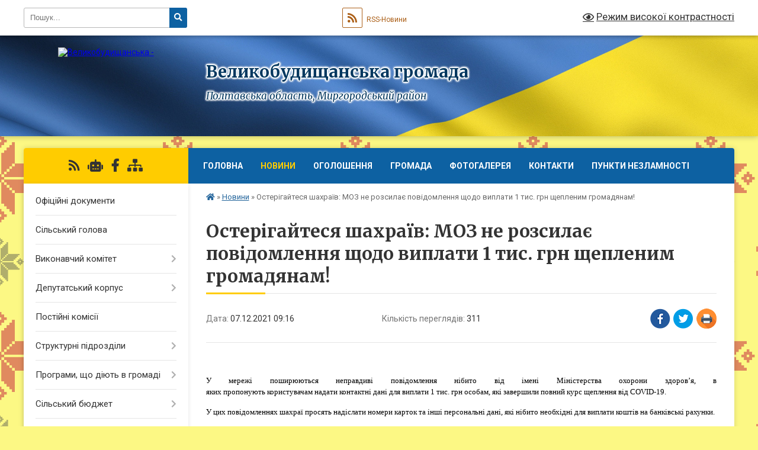

--- FILE ---
content_type: text/html; charset=UTF-8
request_url: https://velbud-gromada.gov.ua/news/1638861461/
body_size: 42477
content:
<!DOCTYPE html>
<html lang="uk">
<head>
	<!--[if IE]><meta http-equiv="X-UA-Compatible" content="IE=edge"><![endif]-->
	<meta charset="utf-8">
	<meta name="viewport" content="width=device-width, initial-scale=1">
	<!--[if IE]><script>
		document.createElement('header');
		document.createElement('nav');
		document.createElement('main');
		document.createElement('section');
		document.createElement('article');
		document.createElement('aside');
		document.createElement('footer');
		document.createElement('figure');
		document.createElement('figcaption');
	</script><![endif]-->
	<title>Остерігайтеся шахраїв: МОЗ не розсилає повідомлення щодо виплати 1 тис. грн щепленим громадянам! | Великобудищанська громада</title>
	<meta name="description" content=" . . У мережі поширюються неправдиві повідомлення нібито від імені Міністерства охорони здоров&amp;rsquo;я, в яких пропонують користувачам надати контактні дані для випл">
	<meta name="keywords" content="Остерігайтеся, шахраїв:, МОЗ, не, розсилає, повідомлення, щодо, виплати, 1, тис., грн, щепленим, громадянам!, |, Великобудищанська, громада">

	
		<meta property="og:image" content="https://rada.info/upload/users_files/21051007/bb9eeb3df55499b5197e2a774b35055d.png">
	<meta property="og:image:width" content="526">
	<meta property="og:image:height" content="526">
			<meta property="og:title" content="Остерігайтеся шахраїв: МОЗ не розсилає повідомлення щодо виплати 1 тис. грн щепленим громадянам!">
			<meta property="og:description" content="&amp;nbsp;">
			<meta property="og:type" content="article">
	<meta property="og:url" content="https://velbud-gromada.gov.ua/news/1638861461/">
		
		<link rel="apple-touch-icon" sizes="57x57" href="https://gromada.org.ua/apple-icon-57x57.png">
	<link rel="apple-touch-icon" sizes="60x60" href="https://gromada.org.ua/apple-icon-60x60.png">
	<link rel="apple-touch-icon" sizes="72x72" href="https://gromada.org.ua/apple-icon-72x72.png">
	<link rel="apple-touch-icon" sizes="76x76" href="https://gromada.org.ua/apple-icon-76x76.png">
	<link rel="apple-touch-icon" sizes="114x114" href="https://gromada.org.ua/apple-icon-114x114.png">
	<link rel="apple-touch-icon" sizes="120x120" href="https://gromada.org.ua/apple-icon-120x120.png">
	<link rel="apple-touch-icon" sizes="144x144" href="https://gromada.org.ua/apple-icon-144x144.png">
	<link rel="apple-touch-icon" sizes="152x152" href="https://gromada.org.ua/apple-icon-152x152.png">
	<link rel="apple-touch-icon" sizes="180x180" href="https://gromada.org.ua/apple-icon-180x180.png">
	<link rel="icon" type="image/png" sizes="192x192"  href="https://gromada.org.ua/android-icon-192x192.png">
	<link rel="icon" type="image/png" sizes="32x32" href="https://gromada.org.ua/favicon-32x32.png">
	<link rel="icon" type="image/png" sizes="96x96" href="https://gromada.org.ua/favicon-96x96.png">
	<link rel="icon" type="image/png" sizes="16x16" href="https://gromada.org.ua/favicon-16x16.png">
	<link rel="manifest" href="https://gromada.org.ua/manifest.json">
	<meta name="msapplication-TileColor" content="#ffffff">
	<meta name="msapplication-TileImage" content="https://gromada.org.ua/ms-icon-144x144.png">
	<meta name="theme-color" content="#ffffff">
	
	
		<meta name="robots" content="">
	
	<link rel="preconnect" href="https://fonts.googleapis.com">
	<link rel="preconnect" href="https://fonts.gstatic.com" crossorigin>
	<link href="https://fonts.googleapis.com/css?family=Merriweather:400i,700|Roboto:400,400i,700,700i&amp;subset=cyrillic-ext" rel="stylesheet">

    <link rel="preload" href="https://cdnjs.cloudflare.com/ajax/libs/font-awesome/5.9.0/css/all.min.css" as="style">
	<link rel="stylesheet" href="https://cdnjs.cloudflare.com/ajax/libs/font-awesome/5.9.0/css/all.min.css" integrity="sha512-q3eWabyZPc1XTCmF+8/LuE1ozpg5xxn7iO89yfSOd5/oKvyqLngoNGsx8jq92Y8eXJ/IRxQbEC+FGSYxtk2oiw==" crossorigin="anonymous" referrerpolicy="no-referrer" />
	
	
    <link rel="preload" href="//gromada.org.ua/themes/ukraine/css/styles_vip.css?v=3.38" as="style">
	<link rel="stylesheet" href="//gromada.org.ua/themes/ukraine/css/styles_vip.css?v=3.38">
	
	<link rel="stylesheet" href="//gromada.org.ua/themes/ukraine/css/77269/theme_vip.css?v=1769084844">
	
		<!--[if lt IE 9]>
	<script src="https://oss.maxcdn.com/html5shiv/3.7.2/html5shiv.min.js"></script>
	<script src="https://oss.maxcdn.com/respond/1.4.2/respond.min.js"></script>
	<![endif]-->
	<!--[if gte IE 9]>
	<style type="text/css">
		.gradient { filter: none; }
	</style>
	<![endif]-->

</head>
<body class="">

	<a href="#top_menu" class="skip-link link" aria-label="Перейти до головного меню (Alt+1)" accesskey="1">Перейти до головного меню (Alt+1)</a>
	<a href="#left_menu" class="skip-link link" aria-label="Перейти до бічного меню (Alt+2)" accesskey="2">Перейти до бічного меню (Alt+2)</a>
    <a href="#main_content" class="skip-link link" aria-label="Перейти до головного вмісту (Alt+3)" accesskey="3">Перейти до текстового вмісту (Alt+3)</a>

	

		<div id="all_screen">

						<section class="search_menu">
				<div class="wrap">
					<div class="row">
						<div class="grid-25 fl">
							<form action="https://velbud-gromada.gov.ua/search/" class="search">
								<input type="text" name="q" value="" placeholder="Пошук..." aria-label="Введіть пошукову фразу" required>
								<button type="submit" name="search" value="y" aria-label="Натисніть, щоб здійснити пошук"><i class="fa fa-search"></i></button>
							</form>
							<a id="alt_version_eye" href="#" title="Режим високої контрастності" onclick="return set_special('617920dea0f0d7da279bd32e7c6b29a7d8bd1583');"><i class="far fa-eye"></i></a>
						</div>
						<div class="grid-75">
							<div class="row">
								<div class="grid-25" style="padding-top: 13px;">
									<div id="google_translate_element"></div>
								</div>
								<div class="grid-25" style="padding-top: 13px;">
									<a href="https://gromada.org.ua/rss/77269/" class="rss" title="RSS-стрічка"><span><i class="fa fa-rss"></i></span> RSS-Новини</a>
								</div>
								<div class="grid-50 alt_version_block">

									<div class="alt_version">
										<a href="#" class="set_special_version" onclick="return set_special('617920dea0f0d7da279bd32e7c6b29a7d8bd1583');"><i class="far fa-eye"></i> Режим високої контрастності</a>
									</div>

								</div>
								<div class="clearfix"></div>
							</div>
						</div>
						<div class="clearfix"></div>
					</div>
				</div>
			</section>
			
			<header>
				<div class="wrap">
					<div class="row">

						<div class="grid-25 logo fl">
							<a href="https://velbud-gromada.gov.ua/" id="logo">
								<img src="https://rada.info/upload/users_files/21051007/gerb/Герб-Великі-Будища.png" alt="Великобудищанська - ">
							</a>
						</div>
						<div class="grid-75 title fr">
							<div class="slogan_1">Великобудищанська громада</div>
							<div class="slogan_2">Полтавська область, Миргородський район</div>
						</div>
						<div class="clearfix"></div>

					</div>
					
										
				</div>
			</header>

			<div class="wrap">
				<section class="middle_block">

					<div class="row">
						<div class="grid-75 fr">
							<nav class="main_menu" id="top_menu">
								<ul>
																		<li class="">
										<a href="https://velbud-gromada.gov.ua/main/">Головна</a>
																													</li>
																		<li class="active">
										<a href="https://velbud-gromada.gov.ua/news/">Новини</a>
																													</li>
																		<li class="">
										<a href="https://velbud-gromada.gov.ua/ogoloshennya-22-32-17-08-02-2021/">Оголошення</a>
																													</li>
																		<li class=" has-sub">
										<a href="https://velbud-gromada.gov.ua/pro-gromadu-08-15-55-16-06-2021/">Громада</a>
																				<button onclick="return show_next_level(this);" aria-label="Показати підменю"></button>
																														<ul>
																						<li>
												<a href="https://velbud-gromada.gov.ua/pasport-10-40-20-17-06-2021/">Паспорт</a>
																																			</li>
																						<li>
												<a href="https://velbud-gromada.gov.ua/prezentacii-08-18-08-16-06-2021/">Презентації</a>
																																			</li>
																						<li>
												<a href="https://velbud-gromada.gov.ua/investicijnij-pasport-13-47-19-19-12-2023/">Інвестиційний паспорт</a>
																																			</li>
																						<li class="has-sub">
												<a href="https://velbud-gromada.gov.ua/strategiya-rozvitku-16-01-39-21-10-2021/">СТРАТЕГІЯ РОЗВИТКУ</a>
																								<button onclick="return show_next_level(this);" aria-label="Показати підменю"></button>
																																				<ul>
																										<li>
														<a href="https://velbud-gromada.gov.ua/novini-15-06-57-25-03-2025/">Новини</a>
													</li>
																										<li>
														<a href="https://velbud-gromada.gov.ua/dokumenti-15-07-24-25-03-2025/">Документи</a>
													</li>
																										<li>
														<a href="https://velbud-gromada.gov.ua/ogoloshennya-15-07-46-25-03-2025/">Оголошення</a>
													</li>
																																						</ul>
																							</li>
																						<li>
												<a href="https://velbud-gromada.gov.ua/investicijni-propozicii-16-03-08-21-10-2021/">Інвестиційні пропозиції</a>
																																			</li>
																						<li>
												<a href="https://velbud-gromada.gov.ua/publichni-investicii-10-31-05-18-09-2025/">Публічні інвестиції</a>
																																			</li>
																																</ul>
																			</li>
																		<li class="">
										<a href="https://velbud-gromada.gov.ua/photo/">Фотогалерея</a>
																													</li>
																		<li class="">
										<a href="https://velbud-gromada.gov.ua/feedback/">Контакти</a>
																													</li>
																		<li class="">
										<a href="https://velbud-gromada.gov.ua/punkti-nezlamnosti-13-03-44-17-10-2024/">ПУНКТИ НЕЗЛАМНОСТІ</a>
																													</li>
																										</ul>

								<button class="menu-button" id="open-button" tabindex="-1"><i class="fas fa-bars"></i> Меню сайту</button>

							</nav>
							
							<div class="clearfix"></div>

														<section class="bread_crumbs">
								<div xmlns:v="http://rdf.data-vocabulary.org/#"><a href="https://velbud-gromada.gov.ua/" title="Головна сторінка"><i class="fas fa-home"></i></a> &raquo; <a href="https://velbud-gromada.gov.ua/news/" aria-current="page">Новини</a>  &raquo; <span>Остерігайтеся шахраїв: МОЗ не розсилає повідомлення щодо виплати 1 тис. грн щепленим громадянам!</span></div>
							</section>
							
							<main id="main_content">

																											<h1>Остерігайтеся шахраїв: МОЗ не розсилає повідомлення щодо виплати 1 тис. грн щепленим громадянам!</h1>


<div class="row">
	<div class="grid-30 one_news_date">
		Дата: <span>07.12.2021 09:16</span>
	</div>
	<div class="grid-30 one_news_count">
		Кількість переглядів: <span>311</span>
	</div>
		<div class="grid-30 one_news_socials">
		<button class="social_share" data-type="fb" aria-label="Поширити у Фейсбук"><img src="//gromada.org.ua/themes/ukraine/img/share/fb.png" alt="Іконка Facebook"></button>
		<button class="social_share" data-type="tw" aria-label="Поширити в Tweitter"><img src="//gromada.org.ua/themes/ukraine/img/share/tw.png" alt="Іконка Twitter"></button>
		<button class="print_btn" onclick="window.print();" aria-label="Надрукувати статтю"><img src="//gromada.org.ua/themes/ukraine/img/share/print.png" alt="Значок принтера"></button>
	</div>
		<div class="clearfix"></div>
</div>

<hr>

<p class="docData;DOCY;v5;60778;[base64]/[base64]/[base64]/[base64]/[base64]/[base64]/[base64]/[base64]/[base64]/BEAEOAQ0BDEEMARCBDgEBX8AAAABRAAAAAQGDgAAAFYAZQByAGQAYQBuAGEABQYOAAAAVgBlAHIAZABhAG4AYQAIBBQAAAAWBBQAAAAbBgoAAAByAHUALQBSAFUACDEAAAAALAAAACAAMAQxBD4EPQQ1BDwENQQ9BEIEIABDBCAAQQQ/[base64]/[base64]/[base64]/[base64]/[base64]/[base64]/[base64]/[base64]/[base64]/[base64]/[base64]/[base64]/[base64]/[base64]/[base64]/[base64]/[base64]/[base64]/[base64]/[base64]/[base64]/[base64]////[base64]///8ZAQEbBn0AAAAAFAAAAAADAAAAAQUAAAAAAgXmRAAAAwEAARQAAAAAAwAAAAEFAAAAAAIF5kQAAAMBAAIUAAAAAAMAAAABBQAAAAACBeZEAAADAQADFAAAAAADAAAAAQUAAAAAAgXmRAAAAwEACxQAAAAAAwAAAAEFAAAAAAIF5kQAAAMBAA==" style="border: none; text-align: justify;">&nbsp;</p>

<p class="docData;DOCY;v5;60778;[base64]/[base64]/[base64]/[base64]/[base64]/[base64]/[base64]/[base64]/[base64]/BEAEOAQ0BDEEMARCBDgEBX8AAAABRAAAAAQGDgAAAFYAZQByAGQAYQBuAGEABQYOAAAAVgBlAHIAZABhAG4AYQAIBBQAAAAWBBQAAAAbBgoAAAByAHUALQBSAFUACDEAAAAALAAAACAAMAQxBD4EPQQ1BDwENQQ9BEIEIABDBCAAQQQ/[base64]/[base64]/[base64]/[base64]/[base64]/[base64]/[base64]/[base64]/[base64]/[base64]/[base64]/[base64]/[base64]/[base64]/[base64]/[base64]/[base64]/[base64]/[base64]/[base64]/[base64]/[base64]////[base64]///8ZAQEbBn0AAAAAFAAAAAADAAAAAQUAAAAAAgXmRAAAAwEAARQAAAAAAwAAAAEFAAAAAAIF5kQAAAMBAAIUAAAAAAMAAAABBQAAAAACBeZEAAADAQADFAAAAAADAAAAAQUAAAAAAgXmRAAAAwEACxQAAAAAAwAAAAEFAAAAAAIF5kQAAAMBAA==" style="border: none; text-align: justify;"><span style="line-height:normal"><span style="font-size:10pt"><span style="font-family:'Verdana'"><span style="color:#000000">У </span></span></span><span style="font-size:10pt"><span style="font-family:'Verdana'"><span style="color:#000000">мережі</span></span></span>&nbsp;<span style="font-size:10pt"><span style="font-family:'Verdana'"><span style="color:#000000">поширюються</span></span></span>&nbsp;<span style="font-size:10pt"><span style="font-family:'Verdana'"><span style="color:#000000">неправдиві</span></span></span>&nbsp;<span style="font-size:10pt"><span style="font-family:'Verdana'"><span style="color:#000000">повідомлення</span></span></span>&nbsp;<span style="font-size:10pt"><span style="font-family:'Verdana'"><span style="color:#000000">нібито</span></span></span>&nbsp;<span style="font-size:10pt"><span style="font-family:'Verdana'"><span style="color:#000000">від</span></span></span>&nbsp;<span style="font-size:10pt"><span style="font-family:'Verdana'"><span style="color:#000000">імені</span></span></span>&nbsp;<span style="font-size:10pt"><span style="font-family:'Verdana'"><span style="color:#000000">Міністерства</span></span></span>&nbsp;<span style="font-size:10pt"><span style="font-family:'Verdana'"><span style="color:#000000">охорони</span></span></span>&nbsp;<span style="font-size:10pt"><span style="font-family:'Verdana'"><span style="color:#000000">здоров&rsquo;я</span></span></span><span style="font-size:10pt"><span style="font-family:'Verdana'"><span style="color:#000000">, в </span></span></span><span style="font-size:10pt"><span style="font-family:'Verdana'"><span style="color:#000000">яких</span></span></span>&nbsp;<span style="font-size:10pt"><span style="font-family:'Verdana'"><span style="color:#000000">пропонують</span></span></span>&nbsp;<span style="font-size:10pt"><span style="font-family:'Verdana'"><span style="color:#000000">користувачам</span></span></span>&nbsp;<span style="font-size:10pt"><span style="font-family:'Verdana'"><span style="color:#000000">надати</span></span></span>&nbsp;<span style="font-size:10pt"><span style="font-family:'Verdana'"><span style="color:#000000">контактні</span></span></span>&nbsp;<span style="font-size:10pt"><span style="font-family:'Verdana'"><span style="color:#000000">дані</span></span></span><span style="font-size:10pt"><span style="font-family:'Verdana'"><span style="color:#000000"> для </span></span></span><span style="font-size:10pt"><span style="font-family:'Verdana'"><span style="color:#000000">виплати</span></span></span><span style="font-size:10pt"><span style="font-family:'Verdana'"><span style="color:#000000"> 1 тис</span></span></span><span style="font-size:10pt"><span style="font-family:'Verdana'"><span style="color:#000000">.</span></span></span>&nbsp;<span style="font-size:10pt"><span style="font-family:'Verdana'"><span style="color:#000000">г</span></span></span><span style="font-size:10pt"><span style="font-family:'Verdana'"><span style="color:#000000">рн</span></span></span><span style="font-size:10pt"><span style="font-family:'Verdana'"><span style="color:#000000"> особам, </span></span></span><span style="font-size:10pt"><span style="font-family:'Verdana'"><span style="color:#000000">які</span></span></span><span style="font-size:10pt"><span style="font-family:'Verdana'"><span style="color:#000000"> завершили </span></span></span><span style="font-size:10pt"><span style="font-family:'Verdana'"><span style="color:#000000">повний</span></span></span><span style="font-size:10pt"><span style="font-family:'Verdana'"><span style="color:#000000"> курс </span></span></span><span style="font-size:10pt"><span style="font-family:'Verdana'"><span style="color:#000000">щеплення</span></span></span>&nbsp;<span style="font-size:10pt"><span style="font-family:'Verdana'"><span style="color:#000000">від</span></span></span><span style="font-size:10pt"><span style="font-family:'Verdana'"><span style="color:#000000"> COVID-19. </span></span></span></span></p>

<p style="border: none; text-align: justify;"><span style="line-height:normal"><span style="font-size:10pt"><span style="font-family:'Verdana'"><span style="color:#000000">У </span></span></span><span style="font-size:10pt"><span style="font-family:'Verdana'"><span style="color:#000000">цих</span></span></span>&nbsp;<span style="font-size:10pt"><span style="font-family:'Verdana'"><span style="color:#000000">повідомленнях</span></span></span>&nbsp;<span style="font-size:10pt"><span style="font-family:'Verdana'"><span style="color:#000000">шахраї</span></span></span>&nbsp;<span style="font-size:10pt"><span style="font-family:'Verdana'"><span style="color:#000000">просять</span></span></span>&nbsp;<span style="font-size:10pt"><span style="font-family:'Verdana'"><span style="color:#000000">надіслати</span></span></span>&nbsp;<span style="font-size:10pt"><span style="font-family:'Verdana'"><span style="color:#000000">номери</span></span></span>&nbsp;<span style="font-size:10pt"><span style="font-family:'Verdana'"><span style="color:#000000">карток</span></span></span><span style="font-size:10pt"><span style="font-family:'Verdana'"><span style="color:#000000"> та </span></span></span><span style="font-size:10pt"><span style="font-family:'Verdana'"><span style="color:#000000">інші</span></span></span>&nbsp;<span style="font-size:10pt"><span style="font-family:'Verdana'"><span style="color:#000000">персональні</span></span></span>&nbsp;<span style="font-size:10pt"><span style="font-family:'Verdana'"><span style="color:#000000">дані</span></span></span><span style="font-size:10pt"><span style="font-family:'Verdana'"><span style="color:#000000">, </span></span></span><span style="font-size:10pt"><span style="font-family:'Verdana'"><span style="color:#000000">які</span></span></span>&nbsp;<span style="font-size:10pt"><span style="font-family:'Verdana'"><span style="color:#000000">нібито</span></span></span>&nbsp;<span style="font-size:10pt"><span style="font-family:'Verdana'"><span style="color:#000000">необхідні</span></span></span><span style="font-size:10pt"><span style="font-family:'Verdana'"><span style="color:#000000"> для </span></span></span><span style="font-size:10pt"><span style="font-family:'Verdana'"><span style="color:#000000">виплати</span></span></span>&nbsp;<span style="font-size:10pt"><span style="font-family:'Verdana'"><span style="color:#000000">кошті</span></span></span><span style="font-size:10pt"><span style="font-family:'Verdana'"><span style="color:#000000">в</span></span></span><span style="font-size:10pt"><span style="font-family:'Verdana'"><span style="color:#000000"> на </span></span></span><span style="font-size:10pt"><span style="font-family:'Verdana'"><span style="color:#000000">банківські</span></span></span>&nbsp;<span style="font-size:10pt"><span style="font-family:'Verdana'"><span style="color:#000000">рахунки</span></span></span><span style="font-size:10pt"><span style="font-family:'Verdana'"><span style="color:#000000">.</span></span></span></span></p>

<p style="border: none; text-align: justify;"><span style="line-height:normal"><span style="font-size:10pt"><span style="font-family:'Verdana'"><span style="color:#000000">Такі</span></span></span>&nbsp;<span style="font-size:10pt"><span style="font-family:'Verdana'"><span style="color:#000000">звістки</span></span></span>&nbsp;<span style="font-size:10pt"><span style="font-family:'Verdana'"><span style="color:#000000">надходять</span></span></span>&nbsp;<span style="font-size:10pt"><span style="font-family:'Verdana'"><span style="color:#000000">користувачам</span></span></span><span style="font-size:10pt"><span style="font-family:'Verdana'"><span style="color:#000000"> у </span></span></span><span style="font-size:10pt"><span style="font-family:'Verdana'"><span style="color:#000000">месенджерах</span></span></span><span style="font-size:10pt"><span style="font-family:'Verdana'"><span style="color:#000000">, через </span></span></span><span style="font-size:10pt"><span style="font-family:'Verdana'"><span style="color:#000000">звичайні</span></span></span><span style="font-size:10pt"><span style="font-family:'Verdana'"><span style="color:#000000"> смс-</span></span></span><span style="font-size:10pt"><span style="font-family:'Verdana'"><span style="color:#000000">повідомлення</span></span></span><span style="font-size:10pt"><span style="font-family:'Verdana'"><span style="color:#000000">, а </span></span></span><span style="font-size:10pt"><span style="font-family:'Verdana'"><span style="color:#000000">також</span></span></span>&nbsp;<span style="font-size:10pt"><span style="font-family:'Verdana'"><span style="color:#000000">зустрічаються</span></span></span><span style="font-size:10pt"><span style="font-family:'Verdana'"><span style="color:#000000"> у </span></span></span><span style="font-size:10pt"><span style="font-family:'Verdana'"><span style="color:#000000">соц</span></span></span><span style="font-size:10pt"><span style="font-family:'Verdana'"><span style="color:#000000">іальних</span></span></span><span style="font-size:10pt"><span style="font-family:'Verdana'"><span style="color:#000000"> мережах та </span></span></span><span style="font-size:10pt"><span style="font-family:'Verdana'"><span style="color:#000000">рекламних</span></span></span>&nbsp;<span style="font-size:10pt"><span style="font-family:'Verdana'"><span style="color:#000000">банерах</span></span></span><span style="font-size:10pt"><span style="font-family:'Verdana'"><span style="color:#000000">. </span></span></span></span></p>

<p style="border: none; text-align: justify;"><span style="line-height:normal"><span style="font-size:10pt"><span style="font-family:'Verdana'"><span style="color:#000000">Міністерство</span></span></span>&nbsp;<span style="font-size:10pt"><span style="font-family:'Verdana'"><span style="color:#000000">не </span></span></span><span style="font-size:10pt"><span style="font-family:'Verdana'"><span style="color:#000000">ма</span></span></span><span style="font-size:10pt"><span style="font-family:'Verdana'"><span style="color:#000000">є</span></span></span>&nbsp;<span style="font-size:10pt"><span style="font-family:'Verdana'"><span style="color:#000000">жодного</span></span></span>&nbsp;<span style="font-size:10pt"><span style="font-family:'Verdana'"><span style="color:#000000">відношення</span></span></span><span style="font-size:10pt"><span style="font-family:'Verdana'"><span style="color:#000000"> до </span></span></span><span style="font-size:10pt"><span style="font-family:'Verdana'"><span style="color:#000000">цих</span></span></span>&nbsp;<span style="font-size:10pt"><span style="font-family:'Verdana'"><span style="color:#000000">повідомлень</span></span></span><span style="font-size:10pt"><span style="font-family:'Verdana'"><span style="color:#000000">!</span></span></span></span></p>

<p style="border: none; text-align: justify;"><span style="line-height:normal"><span style="font-size:10pt"><span style="font-family:'Verdana'"><span style="color:#000000">МОЗ </span></span></span><span style="font-size:10pt"><span style="font-family:'Verdana'"><span style="color:#000000">застеріга</span></span></span><span style="font-size:10pt"><span style="font-family:'Verdana'"><span style="color:#000000">є</span></span></span><span style="font-size:10pt"><span style="font-family:'Verdana'"><span style="color:#000000">:</span></span></span><span style="font-size:10pt"><span style="font-family:'Verdana'"><span style="color:#000000"> не </span></span></span><span style="font-size:10pt"><span style="font-family:'Verdana'"><span style="color:#000000">довіряйте</span></span></span>&nbsp;<span style="font-size:10pt"><span style="font-family:'Verdana'"><span style="color:#000000">подібним</span></span></span>&nbsp;<span style="font-size:10pt"><span style="font-family:'Verdana'"><span style="color:#000000">шахрайським</span></span></span><span style="font-size:10pt"><span style="font-family:'Verdana'"><span style="color:#000000"> методам </span></span></span><span style="font-size:10pt"><span style="font-family:'Verdana'"><span style="color:#000000">виманювання</span></span></span><span style="font-size:10pt"><span style="font-family:'Verdana'"><span style="color:#000000"> грошей та </span></span></span><span style="font-size:10pt"><span style="font-family:'Verdana'"><span style="color:#000000">персональних</span></span></span>&nbsp;<span style="font-size:10pt"><span style="font-family:'Verdana'"><span style="color:#000000">даних</span></span></span><span style="font-size:10pt"><span style="font-family:'Verdana'"><span style="color:#000000">! </span></span></span><span style="font-size:10pt"><span style="font-family:'Verdana'"><span style="color:#000000">Шахраї</span></span></span>&nbsp;<span style="font-size:10pt"><span style="font-family:'Verdana'"><span style="color:#000000">можуть</span></span></span>&nbsp;<span style="font-size:10pt"><span style="font-family:'Verdana'"><span style="color:#000000">скористатися</span></span></span>&nbsp;<span style="font-size:10pt"><span style="font-family:'Verdana'"><span style="color:#000000">вашими</span></span></span>&nbsp;<span style="font-size:10pt"><span style="font-family:'Verdana'"><span style="color:#000000">даними</span></span></span><span style="font-size:10pt"><span style="font-family:'Verdana'"><span style="color:#000000"> для </span></span></span><span style="font-size:10pt"><span style="font-family:'Verdana'"><span style="color:#000000">зняття</span></span></span>&nbsp;<span style="font-size:10pt"><span style="font-family:'Verdana'"><span style="color:#000000">коштів</span></span></span><span style="font-size:10pt"><span style="font-family:'Verdana'"><span style="color:#000000"> з </span></span></span><span style="font-size:10pt"><span style="font-family:'Verdana'"><span style="color:#000000">карток</span></span></span><span style="font-size:10pt"><span style="font-family:'Verdana'"><span style="color:#000000">. </span></span></span><span style="font-size:10pt"><span style="font-family:'Verdana'"><span style="color:#000000">Небезпечно</span></span></span>&nbsp;<span style="font-size:10pt"><span style="font-family:'Verdana'"><span style="color:#000000">повідомляти</span></span></span><span style="font-size:10pt"><span style="font-family:'Verdana'"><span style="color:#000000"> будь-яку </span></span></span><span style="font-size:10pt"><span style="font-family:'Verdana'"><span style="color:#000000">інформацію</span></span></span><span style="font-size:10pt"><span style="font-family:'Verdana'"><span style="color:#000000"> про </span></span></span><span style="font-size:10pt"><span style="font-family:'Verdana'"><span style="color:#000000">свої</span></span></span>&nbsp;<span style="font-size:10pt"><span style="font-family:'Verdana'"><span style="color:#000000">банківські</span></span></span>&nbsp;<span style="font-size:10pt"><span style="font-family:'Verdana'"><span style="color:#000000">картки</span></span></span><span style="font-size:10pt"><span style="font-family:'Verdana'"><span style="color:#000000">, </span></span></span><span style="font-size:10pt"><span style="font-family:'Verdana'"><span style="color:#000000">зокрема</span></span></span>&nbsp;<span style="font-size:10pt"><span style="font-family:'Verdana'"><span style="color:#000000">про</span></span></span><span style="font-size:10pt"><span style="font-family:'Verdana'"><span style="color:#000000"> строк </span></span></span><span style="font-size:10pt"><span style="font-family:'Verdana'"><span style="color:#000000">дії</span></span></span><span style="font-size:10pt"><span style="font-family:'Verdana'"><span style="color:#000000"> та CVV!</span></span></span></span></p>

<p style="border: none; text-align: justify;"><span style="line-height:normal"><span style="font-size:10pt"><span style="font-family:'Verdana'"><span style="color:#000000">Нагадуємо</span></span></span><span style="font-size:10pt"><span style="font-family:'Verdana'"><span style="color:#000000">, </span></span></span><span style="font-size:10pt"><span style="font-family:'Verdana'"><span style="color:#000000">що</span></span></span>&nbsp;<span style="font-size:10pt"><span style="font-family:'Verdana'"><span style="color:#000000">програма</span></span></span>&nbsp;<span style="font-size:10pt"><span style="font-family:'Verdana'"><span style="color:#000000">цільового</span></span></span>&nbsp;<span style="font-size:10pt"><span style="font-family:'Verdana'"><span style="color:#000000">фінансування</span></span></span>&nbsp;<span style="font-size:10pt"><span style="font-family:'Verdana'"><span style="color:#000000">вразливих</span></span></span>&nbsp;<span style="font-size:10pt"><span style="font-family:'Verdana'"><span style="color:#000000">категорій</span></span></span>&nbsp;<span style="font-size:10pt"><span style="font-family:'Verdana'"><span style="color:#000000">бізнесу</span></span></span>&nbsp;<span style="font-size:10pt"><span style="font-family:'Verdana'"><span style="color:#000000">п</span></span></span><span style="font-size:10pt"><span style="font-family:'Verdana'"><span style="color:#000000">ід</span></span></span><span style="font-size:10pt"><span style="font-family:'Verdana'"><span style="color:#000000"> час карантину &ldquo;</span></span></span><span style="font-size:10pt"><span style="font-family:'Verdana'"><span style="color:#000000">єПідтримка</span></span></span><span style="font-size:10pt"><span style="font-family:'Verdana'"><span style="color:#000000">&rdquo;, яку </span></span></span><span style="font-size:10pt"><span style="font-family:'Verdana'"><span style="color:#000000">анонсував</span></span></span><span style="font-size:10pt"><span style="font-family:'Verdana'"><span style="color:#000000"> Президент </span></span></span><span style="font-size:10pt"><span style="font-family:'Verdana'"><span style="color:#000000">України</span></span></span><span style="font-size:10pt"><span style="font-family:'Verdana'"><span style="color:#000000">, </span></span></span><span style="font-size:10pt"><span style="font-family:'Verdana'"><span style="color:#000000">розпочнеться</span></span></span><span style="font-size:10pt"><span style="font-family:'Verdana'"><span style="color:#000000"> 19 </span></span></span><span style="font-size:10pt"><span style="font-family:'Verdana'"><span style="color:#000000">грудня</span></span></span><span style="font-size:10pt"><span style="font-family:'Verdana'"><span style="color:#000000"> 2021 року та </span></span></span><span style="font-size:10pt"><span style="font-family:'Verdana'"><span style="color:#000000">триватиме</span></span></span><span style="font-size:10pt"><span style="font-family:'Verdana'"><span style="color:#000000"> 12 </span></span></span><span style="font-size:10pt"><span style="font-family:'Verdana'"><span style="color:#000000">місяців</span></span></span><span style="font-size:10pt"><span style="font-family:'Verdana'"><span style="color:#000000">. У рамках </span></span></span><span style="font-size:10pt"><span style="font-family:'Verdana'"><span style="color:#000000">програми</span></span></span>&nbsp;<span style="font-size:10pt"><span style="font-family:'Verdana'"><span style="color:#000000">повністю</span></span></span>&nbsp;<span style="font-size:10pt"><span style="font-family:'Verdana'"><span style="color:#000000">щеплені</span></span></span>&nbsp;<span style="font-size:10pt"><span style="font-family:'Verdana'"><span style="color:#000000">від</span></span></span>&nbsp;<span style="font-size:10pt"><span style="font-family:'Verdana'"><span style="color:#000000">ковіду</span></span></span>&nbsp;<span style="font-size:10pt"><span style="font-family:'Verdana'"><span style="color:#000000">українці</span></span></span>&nbsp;<span style="font-size:10pt"><span style="font-family:'Verdana'"><span style="color:#000000">зможуть</span></span></span>&nbsp;<span style="font-size:10pt"><span style="font-family:'Verdana'"><span style="color:#000000">гарантовано</span></span></span>&nbsp;<span style="font-size:10pt"><span style="font-family:'Verdana'"><span style="color:#000000">отримати</span></span></span>&nbsp;<span style="font-size:10pt"><span style="font-family:'Verdana'"><span style="color:#000000">від</span></span></span>&nbsp;<span style="font-size:10pt"><span style="font-family:'Verdana'"><span style="color:#000000">держави</span></span></span><span style="font-size:10pt"><span style="font-family:'Verdana'"><span style="color:#000000"> 1 000 </span></span></span><span style="font-size:10pt"><span style="font-family:'Verdana'"><span style="color:#000000">грн</span></span></span><span style="font-size:10pt"><span style="font-family:'Verdana'"><span style="color:#000000"> на </span></span></span><span style="font-size:10pt"><span style="font-family:'Verdana'"><span style="color:#000000">віртуальні</span></span></span>&nbsp;<span style="font-size:10pt"><span style="font-family:'Verdana'"><span style="color:#000000">картки</span></span></span><span style="font-size:10pt"><span style="font-family:'Verdana'"><span style="color:#000000"> через </span></span></span><span style="font-size:10pt"><span style="font-family:'Verdana'"><span style="color:#000000">сервіс</span></span></span><span style="font-size:10pt"><span style="font-family:'Verdana'"><span style="color:#000000"> &ldquo;</span></span></span><span style="font-size:10pt"><span style="font-family:'Verdana'"><span style="color:#000000">Дія</span></span></span><span style="font-size:10pt"><span style="font-family:'Verdana'"><span style="color:#000000">&rdquo;. </span></span></span><span style="font-size:10pt"><span style="font-family:'Verdana'"><span style="color:#000000">Також</span></span></span>&nbsp;<span style="font-size:10pt"><span style="font-family:'Verdana'"><span style="color:#000000">розробляється</span></span></span>&nbsp;<span style="font-size:10pt"><span style="font-family:'Verdana'"><span style="color:#000000">механізм</span></span></span>&nbsp;<span style="font-size:10pt"><span style="font-family:'Verdana'"><span style="color:#000000">отримання</span></span></span>&nbsp;<span style="font-size:10pt"><span style="font-family:'Verdana'"><span style="color:#000000">кошті</span></span></span><span style="font-size:10pt"><span style="font-family:'Verdana'"><span style="color:#000000">в</span></span></span><span style="font-size:10pt"><span style="font-family:'Verdana'"><span style="color:#000000"> для тих </span></span></span><span style="font-size:10pt"><span style="font-family:'Verdana'"><span style="color:#000000">громадян</span></span></span><span style="font-size:10pt"><span style="font-family:'Verdana'"><span style="color:#000000">, </span></span></span><span style="font-size:10pt"><span style="font-family:'Verdana'"><span style="color:#000000">хто</span></span></span>&nbsp;<span style="font-size:10pt"><span style="font-family:'Verdana'"><span style="color:#000000">цим</span></span></span>&nbsp;<span style="font-size:10pt"><span style="font-family:'Verdana'"><span style="color:#000000">сервісом</span></span></span><span style="font-size:10pt"><span style="font-family:'Verdana'"><span style="color:#000000"> не </span></span></span><span style="font-size:10pt"><span style="font-family:'Verdana'"><span style="color:#000000">користується</span></span></span><span style="font-size:10pt"><span style="font-family:'Verdana'"><span style="color:#000000">. </span></span></span></span></p>

<p style="border: none; text-align: justify;"><span style="line-height:normal"><span style="font-size:10pt"><span style="font-family:'Verdana'"><span style="color:#000000">Передбачається</span></span></span><span style="font-size:10pt"><span style="font-family:'Verdana'"><span style="color:#000000">, </span></span></span><span style="font-size:10pt"><span style="font-family:'Verdana'"><span style="color:#000000">що</span></span></span><span style="font-size:10pt"><span style="font-family:'Verdana'"><span style="color:#000000"> за </span></span></span><span style="font-size:10pt"><span style="font-family:'Verdana'"><span style="color:#000000">ці</span></span></span>&nbsp;<span style="font-size:10pt"><span style="font-family:'Verdana'"><span style="color:#000000">кошти</span></span></span>&nbsp;<span style="font-size:10pt"><span style="font-family:'Verdana'"><span style="color:#000000">можна</span></span></span><span style="font-size:10pt"><span style="font-family:'Verdana'"><span style="color:#000000"> буде </span></span></span><span style="font-size:10pt"><span style="font-family:'Verdana'"><span style="color:#000000">придбати</span></span></span><span style="font-size:10pt"><span style="font-family:'Verdana'"><span style="color:#000000"> абонемент у спортзал </span></span></span><span style="font-size:10pt"><span style="font-family:'Verdana'"><span style="color:#000000">чи</span></span></span>&nbsp;<span style="font-size:10pt"><span style="font-family:'Verdana'"><span style="color:#000000">фітнес</span></span></span><span style="font-size:10pt"><span style="font-family:'Verdana'"><span style="color:#000000">-клуб, </span></span></span><span style="font-size:10pt"><span style="font-family:'Verdana'"><span style="color:#000000">відвідати</span></span></span>&nbsp;<span style="font-size:10pt"><span style="font-family:'Verdana'"><span style="color:#000000">кінотеатр</span></span></span><span style="font-size:10pt"><span style="font-family:'Verdana'"><span style="color:#000000">, театр, музей, концерт </span></span></span><span style="font-size:10pt"><span style="font-family:'Verdana'"><span style="color:#000000">або</span></span></span>&nbsp;<span style="font-size:10pt"><span style="font-family:'Verdana'"><span style="color:#000000">купити</span></span></span><span style="font-size:10pt"><span style="font-family:'Verdana'"><span style="color:#000000"> квитки на </span></span></span><span style="font-size:10pt"><span style="font-family:'Verdana'"><span style="color:#000000">внутрішні</span></span></span>&nbsp;<span style="font-size:10pt"><span style="font-family:'Verdana'"><span style="color:#000000">аві</span></span></span><span style="font-size:10pt"><span style="font-family:'Verdana'"><span style="color:#000000">а</span></span></span><span style="font-size:10pt"><span style="font-family:'Verdana'"><span style="color:#000000">-</span></span></span><span style="font-size:10pt"><span style="font-family:'Verdana'"><span style="color:#000000"> та </span></span></span><span style="font-size:10pt"><span style="font-family:'Verdana'"><span style="color:#000000">залізничні</span></span></span>&nbsp;<span style="font-size:10pt"><span style="font-family:'Verdana'"><span style="color:#000000">рейси</span></span></span><span style="font-size:10pt"><span style="font-family:'Verdana'"><span style="color:#000000">, а </span></span></span><span style="font-size:10pt"><span style="font-family:'Verdana'"><span style="color:#000000">також</span></span></span>&nbsp;<span style="font-size:10pt"><span style="font-family:'Verdana'"><span style="color:#000000">придбати</span></span></span><span style="font-size:10pt"><span style="font-family:'Verdana'"><span style="color:#000000"> книжки. Тим самим ми </span></span></span><span style="font-size:10pt"><span style="font-family:'Verdana'"><span style="color:#000000">п</span></span></span><span style="font-size:10pt"><span style="font-family:'Verdana'"><span style="color:#000000">ідтримаємо</span></span></span>&nbsp;<span style="font-size:10pt"><span style="font-family:'Verdana'"><span style="color:#000000">українських</span></span></span>&nbsp;<span style="font-size:10pt"><span style="font-family:'Verdana'"><span style="color:#000000">підприємців</span></span></span><span style="font-size:10pt"><span style="font-family:'Verdana'"><span style="color:#000000"> у </span></span></span><span style="font-size:10pt"><span style="font-family:'Verdana'"><span style="color:#000000">складні</span></span></span>&nbsp;<span style="font-size:10pt"><span style="font-family:'Verdana'"><span style="color:#000000">часи</span></span></span>&nbsp;<span style="font-size:10pt"><span style="font-family:'Verdana'"><span style="color:#000000">карантинних</span></span></span>&nbsp;<span style="font-size:10pt"><span style="font-family:'Verdana'"><span style="color:#000000">обмежень</span></span></span><span style="font-size:10pt"><span style="font-family:'Verdana'"><span style="color:#000000">.</span></span></span></span></p>

<p style="border: none; text-align: justify;"><span style="line-height:normal"><span style="font-size:10pt"><span style="font-family:'Verdana'"><span style="color:#000000">Ця</span></span></span>&nbsp;<span style="font-size:10pt"><span style="font-family:'Verdana'"><span style="color:#000000">тисяча</span></span></span>&nbsp;<span style="font-size:10pt"><span style="font-family:'Verdana'"><span style="color:#000000">гривень</span></span></span><span style="font-size:10pt"><span style="font-family:'Verdana'"><span style="color:#000000"> не буде </span></span></span><span style="font-size:10pt"><span style="font-family:'Verdana'"><span style="color:#000000">п</span></span></span><span style="font-size:10pt"><span style="font-family:'Verdana'"><span style="color:#000000">ідлягати</span></span></span>&nbsp;<span style="font-size:10pt"><span style="font-family:'Verdana'"><span style="color:#000000">оподаткуванню</span></span></span><span style="font-size:10pt"><span style="font-family:'Verdana'"><span style="color:#000000">. </span></span></span><span style="font-size:10pt"><span style="font-family:'Verdana'"><span style="color:#000000">Кр</span></span></span><span style="font-size:10pt"><span style="font-family:'Verdana'"><span style="color:#000000">ім</span></span></span><span style="font-size:10pt"><span style="font-family:'Verdana'"><span style="color:#000000"> того, </span></span></span><span style="font-size:10pt"><span style="font-family:'Verdana'"><span style="color:#000000">її</span></span></span>&nbsp;<span style="font-size:10pt"><span style="font-family:'Verdana'"><span style="color:#000000">отримання</span></span></span>&nbsp;<span style="font-size:10pt"><span style="font-family:'Verdana'"><span style="color:#000000">жодним</span></span></span><span style="font-size:10pt"><span style="font-family:'Verdana'"><span style="color:#000000"> чином не </span></span></span><span style="font-size:10pt"><span style="font-family:'Verdana'"><span style="color:#000000">влине</span></span></span><span style="font-size:10pt"><span style="font-family:'Verdana'"><span style="color:#000000"> на </span></span></span><span style="font-size:10pt"><span style="font-family:'Verdana'"><span style="color:#000000">нарахування</span></span></span>&nbsp;<span style="font-size:10pt"><span style="font-family:'Verdana'"><span style="color:#000000">субсидій</span></span></span><span style="font-size:10pt"><span style="font-family:'Verdana'"><span style="color:#000000">.</span></span></span></span></p>

<p style="border:none"><span style="line-height:normal"><span style="font-size:10pt"><span style="font-family:'Verdana'"><span style="color:#000000">Користуйтесь</span></span></span>&nbsp;<span style="font-size:10pt"><span style="font-family:'Verdana'"><span style="color:#000000">лише</span></span></span>&nbsp;<span style="font-size:10pt"><span style="font-family:'Verdana'"><span style="color:#000000">перев</span></span></span><span style="font-size:10pt"><span style="font-family:'Verdana'"><span style="color:#000000">іреною</span></span></span>&nbsp;<span style="font-size:10pt"><span style="font-family:'Verdana'"><span style="color:#000000">інформацією</span></span></span><span style="font-size:10pt"><span style="font-family:'Verdana'"><span style="color:#000000"> на </span></span></span><span style="font-size:10pt"><span style="font-family:'Verdana'"><span style="color:#000000">офіційних</span></span></span><span style="font-size:10pt"><span style="font-family:'Verdana'"><span style="color:#000000"> ресурсах:</span></span></span></span></p>

<p style="border:none"><span style="line-height:normal"><span style="font-size:10pt"><span style="font-family:'Verdana'"><span style="color:#000000">Viber</span></span></span><span style="font-size:10pt"><span style="font-family:'Verdana'"><span style="color:#000000">: </span></span></span><a href="http://vlada.pp.ua/goto/[base64]/" target="_blank" rel="nofollow" title=""><span style="font-size:10pt"><span style="font-family:'Verdana'"><span style="color:#0000ff"><u>https://cutt.ly/PWFZJL3</u></span></span></span></a></span></p>

<p style="border:none"><span style="line-height:normal"><span style="font-size:10pt"><span style="font-family:'Verdana'"><span style="color:#000000">Telegram: </span></span></span><a href="http://vlada.pp.ua/goto/[base64]/" target="_blank" rel="nofollow" title=""><span style="font-size:10pt"><span style="font-family:'Verdana'"><span style="color:#0000ff"><u>https://t.me/mozofficial</u></span></span></span></a></span></p>

<p style="border:none"><span style="line-height:normal"><span style="font-size:10pt"><span style="font-family:'Verdana'"><span style="color:#000000">Twiter</span></span></span><span style="font-size:10pt"><span style="font-family:'Verdana'"><span style="color:#000000">: </span></span></span><a href="https://l.facebook.com/l.php?u=https%3A%2F%2Ftwitter.com%2FMoH_Ukraine%3Ffbclid%3DIwAR23G36kg6RPZDCDfxMarDlfGj--ino42Yxo6l448qZHVgMxbZ2CYB23iaA&amp;h=AT2FbVXUMrCarERyz13jogMCbw8Bb4eyUB9RksmGX_sQH5QbGOV3ySWs9PDJsvTDMzrP0XAig7dyeb2Gbe7WHhSAyAJgNlq_6qQPXIv6VVKg8glI3N1lgTvFqvj8p1PEs5Q&amp;__tn__=-UK-R&amp;c%5b0%5d=AT1vjF_BJhnKJjf7pt2GW_w8lrCWHiJdfisu3Q1UMCfOFjat76WTRnafe4hUuCrz8iyRQu71kkW3xJy5KT8uro-q4IX3kDZz70wpHogtHyfwKtpsknR6PkPcCtT_uw-StTjCkkLN1UzYO2_UE5gLJ_FfojX1q60ILS6dtD52eYYks_o" title=""><span style="font-size:10pt"><span style="font-family:'Verdana'"><span style="color:#0000ff"><u>https://twitter.com/MoH_Ukraine</u></span></span></span></a></span></p>

<p style="border:none"><span style="line-height:normal"><span style="font-size:10pt"><span style="font-family:'Verdana'"><span style="color:#000000">Facebook: </span></span></span><a href="http://vlada.pp.ua/goto/[base64]/" target="_blank" rel="nofollow" title=""><span style="font-size:10pt"><span style="font-family:'Verdana'"><span style="color:#0000ff"><u>https://www.facebook.com/moz.ukr</u></span></span></span></a></span></p>

<p style="border:none"><span style="line-height:normal"><span style="font-size:10pt"><span style="font-family:'Verdana'"><span style="color:#000000">YouTube: </span></span></span><a href="http://vlada.pp.ua/goto/[base64]/" target="_blank" rel="nofollow" title=""><span style="font-size:10pt"><span style="font-family:'Verdana'"><span style="color:#0000ff"><u>https://cutt.ly/uYkkS70</u></span></span></span></a></span></p>

<p style="border:none"><span style="line-height:normal"><span style="font-size:10pt"><span style="font-family:'Verdana'"><span style="color:#000000">Сайт</span></span></span>&nbsp;<span style="font-size:10pt"><span style="font-family:'Verdana'"><span style="color:#000000">МОЗ</span></span></span><span style="font-size:10pt"><span style="font-family:'Verdana'"><span style="color:#000000">: </span></span></span><a href="https://l.facebook.com/l.php?u=https%3A%2F%2Fmoz.gov.ua%2F%3Ffbclid%3DIwAR0VJaZGaE-kvj4gmDUysZeaadKSR8zQ6kIxP91X6_KEFK05jyakVRt4uoc&amp;h=AT0qFZX8uoQLoCTWWzSwSyzwlmZM4zsnunYgqTK4oYjfUjeN51ODl6uws-HipTAqVr1yWMNKDPZr-hMa4SG87fGiNP6-gUThNUdRKNoKPL5Yig98-g2Py6wM89kN4hcZJ-g&amp;__tn__=-UK-R&amp;c%5b0%5d=AT1vjF_BJhnKJjf7pt2GW_w8lrCWHiJdfisu3Q1UMCfOFjat76WTRnafe4hUuCrz8iyRQu71kkW3xJy5KT8uro-q4IX3kDZz70wpHogtHyfwKtpsknR6PkPcCtT_uw-StTjCkkLN1UzYO2_UE5gLJ_FfojX1q60ILS6dtD52eYYks_o" title=""><span style="font-size:10pt"><span style="font-family:'Verdana'"><span style="color:#0000ff"><u>https://moz.gov.ua</u></span></span></span></a></span></p>

<p style="border:none"><span style="line-height:normal"><span style="font-size:10pt"><span style="font-family:'Verdana'"><span style="color:#000000">Інформаційний</span></span></span><span style="font-size:10pt"><span style="font-family:'Verdana'"><span style="color:#000000"> портал про коронавірус в </span></span></span><span style="font-size:10pt"><span style="font-family:'Verdana'"><span style="color:#000000">Україні</span></span></span><span style="font-size:10pt"><span style="font-family:'Verdana'"><span style="color:#000000">: </span></span></span><a href="https://l.facebook.com/l.php?u=https%3A%2F%2Fcovid19.gov.ua%2F%3Ffbclid%3DIwAR1MAo5OrESu0QMX4JkNvA7v0-pfSo2DX3vRBUKSGnQDomR9H0mDeCzatYA&amp;h=AT3MqItOWX8s5CEUmuYlVq_zPH9uPxvDzj2XAazBETzhJmana_kjqcM3hmcAKNaaZRlMbVBD2jmj1VJ4DdwHLp5warlKCareKfRc4-7zdMEGOq4VpmSyUu9po_iJyRZ2U9I&amp;__tn__=-UK-R&amp;c%5b0%5d=AT1vjF_BJhnKJjf7pt2GW_w8lrCWHiJdfisu3Q1UMCfOFjat76WTRnafe4hUuCrz8iyRQu71kkW3xJy5KT8uro-q4IX3kDZz70wpHogtHyfwKtpsknR6PkPcCtT_uw-StTjCkkLN1UzYO2_UE5gLJ_FfojX1q60ILS6dtD52eYYks_o" title=""><span style="font-size:10pt"><span style="font-family:'Verdana'"><span style="color:#0000ff"><u>https://covid19.gov.ua</u></span></span></span></a></span></p>

<p style="border:none"><span style="line-height:normal"><span style="font-size:10pt"><span style="font-family:'Verdana'"><span style="color:#000000">Усе про </span></span></span><span style="font-size:10pt"><span style="font-family:'Verdana'"><span style="color:#000000">вакцинацію</span></span></span><span style="font-size:10pt"><span style="font-family:'Verdana'"><span style="color:#000000">: </span></span></span><a href="https://l.facebook.com/l.php?u=https%3A%2F%2Fvaccination.covid19.gov.ua%2F%3Ffbclid%3DIwAR23G36kg6RPZDCDfxMarDlfGj--ino42Yxo6l448qZHVgMxbZ2CYB23iaA&amp;h=AT0KhpgI_qtikNz7i-vp2TiymSQQo_kTp8EqP7uVF99qJNXu9lWAFgr3MPSoylKpEWGAFnAohgUq858GG-QOuHqwM54oMAG4lwZsCOor175WQnP8o1853NjFQsTaanPEIgI&amp;__tn__=-UK-R&amp;c%5b0%5d=AT1vjF_BJhnKJjf7pt2GW_w8lrCWHiJdfisu3Q1UMCfOFjat76WTRnafe4hUuCrz8iyRQu71kkW3xJy5KT8uro-q4IX3kDZz70wpHogtHyfwKtpsknR6PkPcCtT_uw-StTjCkkLN1UzYO2_UE5gLJ_FfojX1q60ILS6dtD52eYYks_o" title=""><span style="font-size:10pt"><span style="font-family:'Verdana'"><span style="color:#0000ff"><u>https://vaccination.covid19.gov.ua</u></span></span></span></a></span></p>

<p style="border:none"><span style="line-height:normal"><span style="font-size:10pt"><span style="font-family:'Verdana'"><span style="color:#000000">Сайт НСЗУ: </span></span></span><a href="https://l.facebook.com/l.php?u=https%3A%2F%2Fnszu.gov.ua%2F%3Ffbclid%3DIwAR18iBGToAJufuw810CNvtETFOnbyglTNxnXe-zIAWgMAZsQP_UTgV7noYo&amp;h=AT1QVS6g3j2okv4zm5XSvx7-3B2HTo_wJC6N2etmxm8I84Sqdq6Bj1ddgo7TXBw8LxKT2YfwyfpQ0FG4LAlqJyaWBdDDDOOpc2eer2-Fp24qsF8K98goDXR8IZBIB97Xarw&amp;__tn__=-UK-R&amp;c%5b0%5d=AT1vjF_BJhnKJjf7pt2GW_w8lrCWHiJdfisu3Q1UMCfOFjat76WTRnafe4hUuCrz8iyRQu71kkW3xJy5KT8uro-q4IX3kDZz70wpHogtHyfwKtpsknR6PkPcCtT_uw-StTjCkkLN1UzYO2_UE5gLJ_FfojX1q60ILS6dtD52eYYks_o" title=""><span style="font-size:10pt"><span style="font-family:'Verdana'"><span style="color:#0000ff"><u>https://nszu.gov.ua</u></span></span></span></a></span></p>

<p style="border:none"><span style="line-height:normal"><span style="font-size:10pt"><span style="font-family:'Verdana'"><span style="color:#000000">Сайт ЦГЗ: </span></span></span><a href="http://vlada.pp.ua/goto/[base64]/" target="_blank" rel="nofollow" title=""><span style="font-size:10pt"><span style="font-family:'Verdana'"><span style="color:#0000ff"><u>https://phc.org.ua</u></span></span></span></a></span></p>

<p style="border:none"><span style="line-height:normal"><span style="font-size:10pt"><span style="font-family:'Verdana'"><span style="color:#0000ff"><u><img alt="Фото без опису"  alt="" src="https://rada.info/upload/users_files/21051007/bb9eeb3df55499b5197e2a774b35055d.png" style="width: 526px; height: 526px;" /></u></span></span></span></span></p>
<div class="clearfix"></div>

<hr>



<p><a href="https://velbud-gromada.gov.ua/news/" class="btn btn-grey">&laquo; повернутися</a></p>																	
							</main>
						</div>
						<div class="grid-25 fl">

							<div class="project_name">
								<a href="https://gromada.org.ua/rss/77269/" rel="nofollow" target="_blank" title="RSS-стрічка новин сайту"><i class="fas fa-rss"></i></a>
																<a href="https://velbud-gromada.gov.ua/feedback/#chat_bot" title="Наша громада в смартфоні"><i class="fas fa-robot"></i></a>
																																<a href="https://www.facebook.com/%D0%92%D0%B5%D0%BB%D0%B8%D0%BA%D0%BE%D0%B1%D1%83%D0%B4%D0%B8%D1%89%D0%B0%D0%BD%D1%81%D1%8C%D0%BA%D0%B0-%D0%A2%D0%93-106974721768000" rel="nofollow" target="_blank" title="Приєднуйтесь до нас у Facebook"><i class="fab fa-facebook-f"></i></a>																								<a href="https://velbud-gromada.gov.ua/sitemap/" title="Мапа сайту"><i class="fas fa-sitemap"></i></a>
							</div>
														<aside class="left_sidebar">
							
								
																<nav class="sidebar_menu" id="left_menu">
									<ul>
																				<li class="">
											<a href="https://velbud-gromada.gov.ua/docs/">Офіційні документи</a>
																																</li>
																				<li class="">
											<a href="https://velbud-gromada.gov.ua/silskij-golova-10-52-19-09-02-2021/">Сільський голова</a>
																																</li>
																				<li class=" has-sub">
											<a href="https://velbud-gromada.gov.ua/vikonavchij-komitet-13-39-23-09-02-2021/">Виконавчий комітет</a>
																						<button onclick="return show_next_level(this);" aria-label="Показати підменю"></button>
																																	<i class="fa fa-chevron-right"></i>
											<ul>
																								<li class="">
													<a href="https://velbud-gromada.gov.ua/publichni-zakupivli-vikonavchogo-komitetu-08-28-39-23-03-2021/">Публічні закупівлі виконавчого комітету</a>
																																						</li>
																								<li class="">
													<a href="https://velbud-gromada.gov.ua/polozhennya-pro-vikonavchij-komitet-velikobudischanskoi-silskoi-radi-12-16-25-17-12-2021/">ПОЛОЖЕННЯ ПРО ВИКОНАВЧИЙ КОМІТЕТ ВЕЛИКОБУДИЩАНСЬКОЇ СІЛЬСЬКОЇ РАДИ</a>
																																						</li>
																								<li class=" has-sub">
													<a href="https://velbud-gromada.gov.ua/proekti-rishen-09-32-25-27-02-2024/">Проєкти рішень</a>
																										<button onclick="return show_next_level(this);" aria-label="Показати підменю"></button>
																																							<i class="fa fa-chevron-right"></i>
													<ul>
																												<li><a href="https://velbud-gromada.gov.ua/2024-rik-09-32-58-27-02-2024/">2024 рік</a></li>
																																									</ul>
																									</li>
																																			</ul>
																					</li>
																				<li class=" has-sub">
											<a href="https://velbud-gromada.gov.ua/deputatskij-korpus-22-38-19-08-02-2021/">Депутатський корпус</a>
																						<button onclick="return show_next_level(this);" aria-label="Показати підменю"></button>
																																	<i class="fa fa-chevron-right"></i>
											<ul>
																								<li class="">
													<a href="https://velbud-gromada.gov.ua/zvituvannya-15-12-02-30-11-2023/">Звітування</a>
																																						</li>
																																			</ul>
																					</li>
																				<li class="">
											<a href="https://velbud-gromada.gov.ua/postijni-komisii-13-42-38-09-02-2021/">Постійні комісії</a>
																																</li>
																				<li class=" has-sub">
											<a href="https://velbud-gromada.gov.ua/strukturni-pidrozdili-11-57-20-15-02-2021/">Структурні підрозділи</a>
																						<button onclick="return show_next_level(this);" aria-label="Показати підменю"></button>
																																	<i class="fa fa-chevron-right"></i>
											<ul>
																								<li class=" has-sub">
													<a href="https://velbud-gromada.gov.ua/finansovij-viddil-vikonavchogo-komitetu-velikobudischanskoi-silskoi-radi-11-57-32-15-02-2021/">Фінансовий відділ</a>
																										<button onclick="return show_next_level(this);" aria-label="Показати підменю"></button>
																																							<i class="fa fa-chevron-right"></i>
													<ul>
																												<li><a href="https://velbud-gromada.gov.ua/polozhennya-pro-finansovij-viddil-vikonavchogo-komitetu-velikobudischanskoi-silskoi-radi-11-58-41-15-02-2021/">Положення про Фінансовий відділ</a></li>
																												<li><a href="https://velbud-gromada.gov.ua/kontakti-12-07-22-15-02-2021/">Контакти</a></li>
																																									</ul>
																									</li>
																								<li class="">
													<a href="https://velbud-gromada.gov.ua/kerivnictvo-silskoi-radi-i-vikonavchogo-komitetu-15-31-29-16-03-2021/">Керівництво сільської ради і виконавчого комітету</a>
																																						</li>
																								<li class=" has-sub">
													<a href="https://velbud-gromada.gov.ua/zagalnij-viddil-15-34-29-16-03-2021/">Загальний відділ</a>
																										<button onclick="return show_next_level(this);" aria-label="Показати підменю"></button>
																																							<i class="fa fa-chevron-right"></i>
													<ul>
																												<li><a href="https://velbud-gromada.gov.ua/polozhennya-pro-zagalnij-viddil-16-11-49-02-02-2022/">Положення про Загальний відділ</a></li>
																																									</ul>
																									</li>
																								<li class=" has-sub">
													<a href="https://velbud-gromada.gov.ua/viddil-buhgalterskogo-obliku-ta-zvitnosti-15-35-26-16-03-2021/">Відділ бухгалтерського обліку та звітності</a>
																										<button onclick="return show_next_level(this);" aria-label="Показати підменю"></button>
																																							<i class="fa fa-chevron-right"></i>
													<ul>
																												<li><a href="https://velbud-gromada.gov.ua/polozhennya-pro-viddil-buhgalterskogo-obliku-ta-zvitnosti-16-14-11-02-02-2022/">Положення про відділ бухгалтерського обліку та звітності</a></li>
																												<li><a href="https://velbud-gromada.gov.ua/derzhavni-zakupivli-14-55-10-08-02-2022/">Державні закупівлі</a></li>
																																									</ul>
																									</li>
																								<li class=" has-sub">
													<a href="https://velbud-gromada.gov.ua/viddil-zemelnih-vidnosin-i-ekologichnih-pitan-15-36-06-16-03-2021/">Відділ земельних відносин і екологічних питань</a>
																										<button onclick="return show_next_level(this);" aria-label="Показати підменю"></button>
																																							<i class="fa fa-chevron-right"></i>
													<ul>
																												<li><a href="https://velbud-gromada.gov.ua/polozhennya-pro-viddil-zemelnih-vidnosin-ta-ekologichnih-pitan-16-16-15-02-02-2022/">Положення про Відділ земельних відносин та екологічних питань</a></li>
																												<li><a href="https://velbud-gromada.gov.ua/provedennya-aukcioniv-schodo-prodazhu-zemelnih-dilyanok-09-18-08-30-05-2024/">Проведення аукціонів щодо продажу земельних ділянок</a></li>
																																									</ul>
																									</li>
																								<li class=" has-sub">
													<a href="https://velbud-gromada.gov.ua/viddil-cnap-15-36-22-16-03-2021/">Відділ ЦНАП</a>
																										<button onclick="return show_next_level(this);" aria-label="Показати підменю"></button>
																																							<i class="fa fa-chevron-right"></i>
													<ul>
																												<li><a href="https://velbud-gromada.gov.ua/aktualni-informacijni-kartki-administrativnih-poslug-10-50-49-16-01-2023/">Актуальні інформаційні картки адміністративних послуг</a></li>
																												<li><a href="https://velbud-gromada.gov.ua/polozhennya-pro-cnap-16-17-06-02-02-2022/">Положення про ЦНАП</a></li>
																																									</ul>
																									</li>
																								<li class=" has-sub">
													<a href="https://velbud-gromada.gov.ua/gumanitarnij-viddil-15-36-41-16-03-2021/">Відділ освіти, молоді та спорту</a>
																										<button onclick="return show_next_level(this);" aria-label="Показати підменю"></button>
																																							<i class="fa fa-chevron-right"></i>
													<ul>
																												<li><a href="https://velbud-gromada.gov.ua/publichni-zakupivli-16-55-33-16-12-2022/">Публічні закупівлі</a></li>
																												<li><a href="https://velbud-gromada.gov.ua/polozhennya-pro-viddil-osviti-molodi-ta-sportu-13-04-16-07-02-2022/">Положення про Відділ освіти, молоді та спорту</a></li>
																																									</ul>
																									</li>
																								<li class=" has-sub">
													<a href="https://velbud-gromada.gov.ua/gospodarskij-viddil-15-37-09-16-03-2021/">Господарський відділ</a>
																										<button onclick="return show_next_level(this);" aria-label="Показати підменю"></button>
																																							<i class="fa fa-chevron-right"></i>
													<ul>
																												<li><a href="https://velbud-gromada.gov.ua/polozhennya-pro-gospodarskij-viddil-16-18-37-02-02-2022/">Положення про Господарський відділ</a></li>
																																									</ul>
																									</li>
																								<li class=" has-sub">
													<a href="https://velbud-gromada.gov.ua/sluzhba-u-spravah-ditej-14-40-53-07-05-2021/">Служба у справах дітей</a>
																										<button onclick="return show_next_level(this);" aria-label="Показати підменю"></button>
																																							<i class="fa fa-chevron-right"></i>
													<ul>
																												<li><a href="https://velbud-gromada.gov.ua/polozhennya-pro-sluzhbu-u-spravah-ditej-14-57-15-02-02-2022/">Положення про Службу у справах дітей</a></li>
																																									</ul>
																									</li>
																								<li class=" has-sub">
													<a href="https://velbud-gromada.gov.ua/sektor-ekonomichnogo-rozvitku-ta-investicij-vikonavchogo-komitetu-velikobudischanskoi-silskoi-radi-14-15-06-17-02-2021/">Сектор економічного розвитку та інвестицій</a>
																										<button onclick="return show_next_level(this);" aria-label="Показати підменю"></button>
																																							<i class="fa fa-chevron-right"></i>
													<ul>
																												<li><a href="https://velbud-gromada.gov.ua/polozhennya-14-37-15-19-02-2021/">Положення</a></li>
																												<li><a href="https://velbud-gromada.gov.ua/kontakti-15-26-56-19-02-2021/">Контакти</a></li>
																																									</ul>
																									</li>
																								<li class=" has-sub">
													<a href="https://velbud-gromada.gov.ua/viddil-mistobuduvannya-arhitekturi-ta-zhitlovokomunalnogo-gospodarstva-12-35-51-28-08-2021/">Відділ містобудування, архітектури та житлово-комунального господарства</a>
																										<button onclick="return show_next_level(this);" aria-label="Показати підменю"></button>
																																							<i class="fa fa-chevron-right"></i>
													<ul>
																												<li><a href="https://velbud-gromada.gov.ua/reestr-mistobudivnih-umov-ta-obmezhen-zabudovi-zemelnoi-dilyanki-13-22-05-26-11-2021/">Реєстр містобудівних умов та обмежень забудови земельної ділянки</a></li>
																												<li><a href="https://velbud-gromada.gov.ua/polozhennya-pro-viddil-mistobuduvannya-arhitekturi-ta-zhitlovokomunalnih-pitan-16-20-09-02-02-2022/">Положення про Відділ містобудування, архітектури та житлово-комунальних питань</a></li>
																												<li><a href="https://velbud-gromada.gov.ua/biografii-osobistostej-na-chest-yakih-najmenovani-toponimi-11-39-03-20-08-2024/">Біографії особистостей, на честь яких найменовані топоніми</a></li>
																												<li><a href="https://velbud-gromada.gov.ua/bezbar’ernij-marshrut-14-17-13-03-09-2025/">БЕЗБАР’ЄРНИЙ МАРШРУТ</a></li>
																																									</ul>
																									</li>
																								<li class=" has-sub">
													<a href="https://velbud-gromada.gov.ua/juridichnij-viddil-14-44-52-02-02-2022/">Юридичний відділ</a>
																										<button onclick="return show_next_level(this);" aria-label="Показати підменю"></button>
																																							<i class="fa fa-chevron-right"></i>
													<ul>
																												<li><a href="https://velbud-gromada.gov.ua/polozhennya-pro-juridichnij-viddil-16-21-04-02-02-2022/">Положення про Юридичний відділ</a></li>
																																									</ul>
																									</li>
																								<li class="">
													<a href="https://velbud-gromada.gov.ua/sektor-socialnogo-zahistu-naselennya-14-50-57-27-12-2023/">Сектор соціального захисту населення</a>
																																						</li>
																																			</ul>
																					</li>
																				<li class=" has-sub">
											<a href="https://velbud-gromada.gov.ua/programi-11-30-06-05-03-2021/">Програми, що діють в громаді</a>
																						<button onclick="return show_next_level(this);" aria-label="Показати підменю"></button>
																																	<i class="fa fa-chevron-right"></i>
											<ul>
																								<li class="">
													<a href="https://velbud-gromada.gov.ua/programi-11-31-49-05-03-2021/">2021 рік</a>
																																						</li>
																								<li class="">
													<a href="https://velbud-gromada.gov.ua/2022-rik-19-28-59-30-12-2021/">2022 рік</a>
																																						</li>
																								<li class="">
													<a href="https://velbud-gromada.gov.ua/2023-rik-09-25-46-20-03-2023/">2023 рік</a>
																																						</li>
																								<li class="">
													<a href="https://velbud-gromada.gov.ua/2024-rik-13-13-49-04-01-2024/">2024 рік</a>
																																						</li>
																								<li class="">
													<a href="https://velbud-gromada.gov.ua/2025-rik-10-55-05-08-01-2025/">2025 рік</a>
																																						</li>
																								<li class="">
													<a href="https://velbud-gromada.gov.ua/2026-rik-10-53-14-05-01-2026/">2026 рік</a>
																																						</li>
																																			</ul>
																					</li>
																				<li class=" has-sub">
											<a href="https://velbud-gromada.gov.ua/silskij-bjudzhet-14-27-02-15-02-2021/">Сільський бюджет</a>
																						<button onclick="return show_next_level(this);" aria-label="Показати підменю"></button>
																																	<i class="fa fa-chevron-right"></i>
											<ul>
																								<li class=" has-sub">
													<a href="https://velbud-gromada.gov.ua/bjudzhet-2021-roku-14-27-37-15-02-2021/">Бюджет 2021 року</a>
																										<button onclick="return show_next_level(this);" aria-label="Показати підменю"></button>
																																							<i class="fa fa-chevron-right"></i>
													<ul>
																												<li><a href="https://velbud-gromada.gov.ua/rishennya-pro-bjudzhet-14-54-18-15-02-2021/">Рішення про бюджет</a></li>
																												<li><a href="https://velbud-gromada.gov.ua/zvit-pro-vikonannya-bjudzhetu-14-55-01-23-06-2021/">Звіт про виконання бюджету</a></li>
																																									</ul>
																									</li>
																								<li class="">
													<a href="https://velbud-gromada.gov.ua/bjudzhetni-zapiti-09-20-26-16-02-2021/">Бюджетні запити</a>
																																						</li>
																								<li class="">
													<a href="https://velbud-gromada.gov.ua/golovni-rozporyadniki-ta-vikoristannya-bjudzhetnih-koshtiv-09-20-52-16-02-2021/">Головні розпорядники та використання бюджетних коштів</a>
																																						</li>
																								<li class=" has-sub">
													<a href="https://velbud-gromada.gov.ua/miscevi-podatki-ta-zbori-09-21-11-16-02-2021/">Місцеві податки та збори</a>
																										<button onclick="return show_next_level(this);" aria-label="Показати підменю"></button>
																																							<i class="fa fa-chevron-right"></i>
													<ul>
																												<li><a href="https://velbud-gromada.gov.ua/2022-rik-10-46-45-10-10-2023/">2022 рік</a></li>
																												<li><a href="https://velbud-gromada.gov.ua/2023-rik-10-47-05-10-10-2023/">2023 рік</a></li>
																												<li><a href="https://velbud-gromada.gov.ua/2024-rik-10-47-36-10-10-2023/">2024 рік</a></li>
																												<li><a href="https://velbud-gromada.gov.ua/2025-rik-10-41-19-09-01-2025/">2025 рік</a></li>
																																									</ul>
																									</li>
																								<li class=" has-sub">
													<a href="https://velbud-gromada.gov.ua/pasporti-bjudzhetnih-program-zviti-pro-ih-vikonannya-ta-ocinka-efektivnosti-09-21-37-16-02-2021/">Паспорти бюджетних програм</a>
																										<button onclick="return show_next_level(this);" aria-label="Показати підменю"></button>
																																							<i class="fa fa-chevron-right"></i>
													<ul>
																												<li><a href="https://velbud-gromada.gov.ua/vikonavchij-komitet-11-29-52-08-06-2021/">Виконавчий комітет Великобудищанської сільської ради</a></li>
																												<li><a href="https://velbud-gromada.gov.ua/viddil-osviti-molodi-ta-sportu-velikobudischanskoi-silskoi-radi-12-29-48-30-12-2021/">Відділ освіти, молоді та спорту</a></li>
																												<li><a href="https://velbud-gromada.gov.ua/finansovij-viddil-vikonavchogo-komitetu-velikobudischanskoi-silskoi-radi-10-38-48-31-12-2021/">Фінансовий відділ виконавчого комітету Великобудищанської сільської ради</a></li>
																																									</ul>
																									</li>
																								<li class="">
													<a href="https://velbud-gromada.gov.ua/instrukciya-z-pidgotovki-bjudzhetnih-zapitiv-10-43-13-03-06-2021/">Інструкція з підготовки бюджетних запитів</a>
																																						</li>
																								<li class=" has-sub">
													<a href="https://velbud-gromada.gov.ua/bjudzhet-2022-roku-09-41-52-30-12-2021/">Бюджет 2022 року</a>
																										<button onclick="return show_next_level(this);" aria-label="Показати підменю"></button>
																																							<i class="fa fa-chevron-right"></i>
													<ul>
																												<li><a href="https://velbud-gromada.gov.ua/zvit-pro-vikonannya-bjudzhetu-15-38-58-08-02-2022/">Звіт про виконання бюджету</a></li>
																												<li><a href="https://velbud-gromada.gov.ua/bjudzhet-na-2022-rik-10-39-00-09-01-2025/">Бюджет на 2022 рік</a></li>
																																									</ul>
																									</li>
																								<li class="">
													<a href="https://velbud-gromada.gov.ua/prognoz-bjudzhetu-15-49-23-31-08-2021/">Прогноз бюджету</a>
																																						</li>
																								<li class=" has-sub">
													<a href="https://velbud-gromada.gov.ua/zvit-pro-vikonannya-pasporta-bjudzhetnoi-programi-15-43-47-08-02-2022/">Звіт про виконання паспорта бюджетної програми</a>
																										<button onclick="return show_next_level(this);" aria-label="Показати підменю"></button>
																																							<i class="fa fa-chevron-right"></i>
													<ul>
																												<li><a href="https://velbud-gromada.gov.ua/finansovij-viddil-vikonavchogo-komitetu-velikobudischanskoi-silskoi-radi-15-44-42-08-02-2022/">Фінансовий відділ виконавчого комітету Великобудищанської сільської ради</a></li>
																												<li><a href="https://velbud-gromada.gov.ua/vikonavchij-komitet-velikobudischanskoi-silskoi-radi-15-45-25-08-02-2022/">Виконавчий комітет Великобудищанської сільської ради</a></li>
																												<li><a href="https://velbud-gromada.gov.ua/viddil-osviti-molodi-ta-sportu-15-46-06-08-02-2022/">Відділ освіти, молоді та спорту</a></li>
																																									</ul>
																									</li>
																								<li class=" has-sub">
													<a href="https://velbud-gromada.gov.ua/bjudzhet-2023-roku-16-56-15-21-12-2022/">Бюджет 2023 року</a>
																										<button onclick="return show_next_level(this);" aria-label="Показати підменю"></button>
																																							<i class="fa fa-chevron-right"></i>
													<ul>
																												<li><a href="https://velbud-gromada.gov.ua/proekt-bjudzhetu-na-2023-rik-16-59-02-21-12-2022/">Проєкт бюджету на 2023 рік</a></li>
																												<li><a href="https://velbud-gromada.gov.ua/bjudzhet-na-2023-rik-10-55-26-13-01-2023/">Бюджет на 2023 рік</a></li>
																												<li><a href="https://velbud-gromada.gov.ua/zvit-pro-vikonannya-bjudzhetu-za-2023-rik-10-28-36-09-01-2025/">Звіт про виконання бюджету за 2023 рік</a></li>
																																									</ul>
																									</li>
																								<li class=" has-sub">
													<a href="https://velbud-gromada.gov.ua/bjudzhet-2024-roku-15-24-24-27-12-2023/">Бюджет 2024 року</a>
																										<button onclick="return show_next_level(this);" aria-label="Показати підменю"></button>
																																							<i class="fa fa-chevron-right"></i>
													<ul>
																												<li><a href="https://velbud-gromada.gov.ua/proekt-bjudzhetu-na-2024-rik-15-24-55-27-12-2023/">Проект бюджету на 2024 рік</a></li>
																												<li><a href="https://velbud-gromada.gov.ua/bjudzhet-na-2024-rik-15-28-10-27-12-2023/">Бюджет на 2024 рік</a></li>
																																									</ul>
																									</li>
																								<li class="">
													<a href="https://velbud-gromada.gov.ua/instrukciya-z-pidgotovki-bjudzhetnoi-propozicii-do-prognozu-velikobudischanskogo-silskogo-bjudzhetu-14-14-23-05-06-2025/">Інструкція з підготовки бюджетної пропозиції до прогнозу Великобудищанського сільського бюджету</a>
																																						</li>
																								<li class=" has-sub">
													<a href="https://velbud-gromada.gov.ua/bjudzhet-2025-roku-10-15-29-09-01-2025/">Бюджет 2025 року</a>
																										<button onclick="return show_next_level(this);" aria-label="Показати підменю"></button>
																																							<i class="fa fa-chevron-right"></i>
													<ul>
																												<li><a href="https://velbud-gromada.gov.ua/proekt-bjudzhetu-na-2025-rik-10-20-22-09-01-2025/">Проект бюджету на 2025 рік</a></li>
																												<li><a href="https://velbud-gromada.gov.ua/bjudzhet-na-2025-rik-10-26-16-09-01-2025/">Бюджет на 2025 рік</a></li>
																																									</ul>
																									</li>
																																			</ul>
																					</li>
																				<li class=" has-sub">
											<a href="https://velbud-gromada.gov.ua/proekti-rishen-sesii-silskoi-radi-15-48-04-02-03-2021/">Проєкти рішень сесій сільської ради</a>
																						<button onclick="return show_next_level(this);" aria-label="Показати підменю"></button>
																																	<i class="fa fa-chevron-right"></i>
											<ul>
																								<li class="">
													<a href="https://velbud-gromada.gov.ua/2021-rik-11-27-51-15-09-2021/">2021 рік</a>
																																						</li>
																								<li class="">
													<a href="https://velbud-gromada.gov.ua/2022-rik-11-41-23-15-09-2021/">2022 рік</a>
																																						</li>
																								<li class="">
													<a href="https://velbud-gromada.gov.ua/2023-rik-17-00-32-01-03-2023/">2023 рік</a>
																																						</li>
																								<li class="">
													<a href="https://velbud-gromada.gov.ua/2024-rik-13-16-05-04-01-2024/">2024 рік</a>
																																						</li>
																								<li class="">
													<a href="https://velbud-gromada.gov.ua/2025-rik-15-50-01-07-01-2025/">2025 рік</a>
																																						</li>
																																			</ul>
																					</li>
																				<li class="">
											<a href="https://velbud-gromada.gov.ua/poperedzhennya-domashnogo-nasilstva-14-40-44-30-04-2021/">Попередження домашнього насильства</a>
																																</li>
																				<li class=" has-sub">
											<a href="https://velbud-gromada.gov.ua/starostinski-okrugi-13-43-10-09-02-2021/">Старостинські округи</a>
																						<button onclick="return show_next_level(this);" aria-label="Показати підменю"></button>
																																	<i class="fa fa-chevron-right"></i>
											<ul>
																								<li class="">
													<a href="https://velbud-gromada.gov.ua/s-veliki-budischa-mirgorodskij-rn-poltavska-obl-10-50-42-14-09-2023/">с. Великі Будища Миргородський р-н Полтавська обл.</a>
																																						</li>
																								<li class="">
													<a href="https://velbud-gromada.gov.ua/knishivskij-starostinskij-okrug-16-46-14-05-09-2023/">Книшівський старостинський округ (с.Книшівка, с.Броварки, с.Дучинці)</a>
																																						</li>
																								<li class="">
													<a href="https://velbud-gromada.gov.ua/velbivskij-starostinskij-okrug-16-46-46-05-09-2023/">Вельбівський старостинський округ (с.Вельбівка, с.Тепле, с.Запсільське, с.Тютюрівщина)</a>
																																						</li>
																								<li class="">
													<a href="https://velbud-gromada.gov.ua/veprickij-starostinskij-okrug-16-48-27-05-09-2023/">Веприцький старостинський округ (с.Веприк)</a>
																																						</li>
																								<li class="">
													<a href="https://velbud-gromada.gov.ua/bobrickij-starostinskij-okrug-16-50-15-05-09-2023/">Бобрицький старостинський округ (с.Бобрик, с.Педоричі)</a>
																																						</li>
																								<li class="">
													<a href="https://velbud-gromada.gov.ua/martinivskij-strastinskij-okrug-16-52-18-05-09-2023/">Мартинівський старостинський округ (с.Мартинівка, с.Велике, с.Могилатів, с.Шадурка, с.Морозівщина, с.Воронівщина)</a>
																																						</li>
																								<li class="">
													<a href="https://velbud-gromada.gov.ua/plishiveckij-starostinskij-okrug-16-53-50-05-09-2023/">Плішивецький старостинський округ (с.Плішивець, с.Тимофіївка, с.Бакути)</a>
																																						</li>
																																			</ul>
																					</li>
																				<li class=" has-sub">
											<a href="https://velbud-gromada.gov.ua/regulyatorna-politika-14-55-01-22-02-2021/">Регуляторна політика</a>
																						<button onclick="return show_next_level(this);" aria-label="Показати підменю"></button>
																																	<i class="fa fa-chevron-right"></i>
											<ul>
																								<li class="">
													<a href="https://velbud-gromada.gov.ua/planuvannya-regulyatornoi-diyalnosti-11-49-59-18-05-2021/">План регуляторної діяльності</a>
																																						</li>
																								<li class="">
													<a href="https://velbud-gromada.gov.ua/opriljudnennya-proektiv-regulyatornih-aktiv-11-50-44-18-05-2021/">Оприлюднення проектів регуляторних актів</a>
																																						</li>
																								<li class="">
													<a href="https://velbud-gromada.gov.ua/vidstezhennya-rezultativnosti-regulyatornih-aktiv-11-51-41-18-05-2021/">Відстеження результативності регуляторних актів</a>
																																						</li>
																								<li class="">
													<a href="https://velbud-gromada.gov.ua/dijuchi-regulyatorni-akti-10-59-02-16-09-2021/">Діючі регуляторні акти</a>
																																						</li>
																																			</ul>
																					</li>
																				<li class="">
											<a href="https://velbud-gromada.gov.ua/vazhliva-informaciya-schodo-koronavirusu-11-22-34-16-07-2021/">Важлива інформація щодо коронавірусу</a>
																																</li>
																				<li class=" has-sub">
											<a href="https://velbud-gromada.gov.ua/civilnij-zahist-14-18-20-02-08-2021/">Цивільний захист</a>
																						<button onclick="return show_next_level(this);" aria-label="Показати підменю"></button>
																																	<i class="fa fa-chevron-right"></i>
											<ul>
																								<li class="">
													<a href="https://velbud-gromada.gov.ua/normativna-baza-14-18-54-02-08-2021/">Нормативна база</a>
																																						</li>
																								<li class=" has-sub">
													<a href="https://velbud-gromada.gov.ua/informacijni-pam’yatki-ta-broshuri-14-27-27-02-08-2021/">Інформаційні пам’ятки та брошури</a>
																										<button onclick="return show_next_level(this);" aria-label="Показати підменю"></button>
																																							<i class="fa fa-chevron-right"></i>
													<ul>
																												<li><a href="https://velbud-gromada.gov.ua/informacijni-pam’yatki-14-28-12-02-08-2021/">Інформаційні пам’ятки</a></li>
																												<li><a href="https://velbud-gromada.gov.ua/broshuri-14-28-26-02-08-2021/">Брошури</a></li>
																												<li><a href="https://velbud-gromada.gov.ua/covid19-14-28-44-02-08-2021/">COVID-19</a></li>
																																									</ul>
																									</li>
																								<li class=" has-sub">
													<a href="https://velbud-gromada.gov.ua/nadzvichajni-situacii-ta-nebezpechni-podii-14-30-58-02-08-2021/">Надзвичайні ситуації та небезпечні події</a>
																										<button onclick="return show_next_level(this);" aria-label="Показати підменю"></button>
																																							<i class="fa fa-chevron-right"></i>
													<ul>
																												<li><a href="https://velbud-gromada.gov.ua/dovidka-za-dobu-14-31-31-02-08-2021/">Довідка за добу</a></li>
																												<li><a href="https://velbud-gromada.gov.ua/dovidka-za-tizhden-14-32-37-02-08-2021/">Довідка за тиждень</a></li>
																												<li><a href="https://velbud-gromada.gov.ua/dovidka-za-rik-14-32-56-02-08-2021/">Довідка за рік</a></li>
																												<li><a href="https://velbud-gromada.gov.ua/oblikovi-dani-14-33-28-02-08-2021/">Облікові дані</a></li>
																																									</ul>
																									</li>
																								<li class=" has-sub">
													<a href="https://velbud-gromada.gov.ua/komisiya-z-pitan-teb-i-ns-14-34-05-02-08-2021/">Комісія з питань ТЕБ і НС</a>
																										<button onclick="return show_next_level(this);" aria-label="Показати підменю"></button>
																																							<i class="fa fa-chevron-right"></i>
													<ul>
																												<li><a href="https://velbud-gromada.gov.ua/polozhennya-pro-komisiju-14-34-56-02-08-2021/">Положення про комісію</a></li>
																												<li><a href="https://velbud-gromada.gov.ua/personalnij-sklad-komisii-14-35-14-02-08-2021/">Персональний склад комісії</a></li>
																												<li><a href="https://velbud-gromada.gov.ua/plan-roboti-na-rik-14-35-29-02-08-2021/">План роботи на рік</a></li>
																												<li><a href="https://velbud-gromada.gov.ua/potochna-diyalnist-14-36-01-02-08-2021/">Поточна діяльність</a></li>
																																									</ul>
																									</li>
																								<li class=" has-sub">
													<a href="https://velbud-gromada.gov.ua/dijuchi-miscevi-programi-14-36-20-02-08-2021/">Діючі місцеві програми</a>
																										<button onclick="return show_next_level(this);" aria-label="Показати підменю"></button>
																																							<i class="fa fa-chevron-right"></i>
													<ul>
																												<li><a href="https://velbud-gromada.gov.ua/pro--zatverdzhennya-miscevoi-programi-z-rozvitku-ta-udoskonalennya-civilnogo-zahistu-naselennya-velikobudischanskoi-silskoi-teritorialnoi-gr-14-37-15-/">Про   затвердження місцевої Програми  з  розвитку та удосконалення цивільного захисту населення Великобудищанської сільської територіальної громади на 2021-2025 роки</a></li>
																												<li><a href="https://velbud-gromada.gov.ua/pro-zatverdzhennya-miscevoi-programi-nakopichennya-zasobiv-radiacijnogo-ta-himichnogo-zahistu-dlya-nepracjujuchogo-naselennya-yake-prozhivae-14-37-47-/">Про затвердження місцевої Програми накопичення засобів радіаційного та хімічного захисту для непрацюючого населення, яке  проживає у прогнозованих зонах хімічного забруднення та працівників формувань, спеціалізованих служб цивільного захисту, закладі</a></li>
																																									</ul>
																									</li>
																								<li class="">
													<a href="https://velbud-gromada.gov.ua/rozporyadzhennya-silskogo-golovi-civilnij-zahist-14-39-09-02-08-2021/">Розпорядження сільського голови (цивільний захист)</a>
																																						</li>
																								<li class="">
													<a href="https://velbud-gromada.gov.ua/rishennya-vikonavchogo-komitetu-civilnij-zahist-14-39-46-02-08-2021/">Рішення виконавчого комітету (цивільний захист)</a>
																																						</li>
																								<li class="">
													<a href="https://velbud-gromada.gov.ua/navchalni-filmi-14-40-01-02-08-2021/">Навчальні фільми</a>
																																						</li>
																								<li class="">
													<a href="https://velbud-gromada.gov.ua/fond-zahisnih-sporud-po-velikobudischanskij-silskij-teritorialnij-gromadi-14-41-18-02-08-2021/">Фонд захисних споруд по Великобудищанській сільській територіальній громаді</a>
																																						</li>
																								<li class="">
													<a href="https://velbud-gromada.gov.ua/dsns-ukraini-14-54-11-02-08-2021/">ДСНС України</a>
																																						</li>
																								<li class="">
													<a href="https://velbud-gromada.gov.ua/rizne-14-55-56-02-08-2021/">Різне</a>
																																						</li>
																																			</ul>
																					</li>
																				<li class="">
											<a href="https://velbud-gromada.gov.ua/informaciya-dlya-vpo-13-19-03-19-05-2025/">Інформація для ВПО</a>
																																</li>
																				<li class=" has-sub">
											<a href="https://velbud-gromada.gov.ua/socialnij-zahist-11-19-51-20-05-2024/">Соціальний захист</a>
																						<button onclick="return show_next_level(this);" aria-label="Показати підменю"></button>
																																	<i class="fa fa-chevron-right"></i>
											<ul>
																								<li class=" has-sub">
													<a href="https://velbud-gromada.gov.ua/socialni-poslugi-11-20-26-20-05-2024/">Соціальні послуги</a>
																										<button onclick="return show_next_level(this);" aria-label="Показати підменю"></button>
																																							<i class="fa fa-chevron-right"></i>
													<ul>
																												<li><a href="https://velbud-gromada.gov.ua/nadavacham-socialnih-poslug-11-48-56-13-05-2025/">Надавачам соціальних послуг</a></li>
																												<li><a href="https://velbud-gromada.gov.ua/normativna-baza-11-21-00-20-05-2024/">Нормативна база</a></li>
																												<li><a href="https://velbud-gromada.gov.ua/perelik-socialnih-poslug-11-21-33-20-05-2024/">Перелік соціальних послуг</a></li>
																												<li><a href="https://velbud-gromada.gov.ua/nadavachi-socialnih-poslug-11-22-08-20-05-2024/">Надавачі соціальних послуг</a></li>
																												<li><a href="https://velbud-gromada.gov.ua/informacijni-kartki-sp-11-22-59-20-05-2024/">Інформаційні картки СП</a></li>
																												<li><a href="https://velbud-gromada.gov.ua/robocha-grupa-11-23-46-20-05-2024/">Робоча група</a></li>
																												<li><a href="https://velbud-gromada.gov.ua/poryadok-vzaemodii-11-24-16-20-05-2024/">Порядок взаємодії</a></li>
																												<li><a href="https://velbud-gromada.gov.ua/monitoring-nadannya-sp-11-25-31-20-05-2024/">Моніторинг надання СП</a></li>
																												<li><a href="https://velbud-gromada.gov.ua/ocinka-yakosti-sp-11-26-11-20-05-2024/">Оцінка якості СП</a></li>
																												<li><a href="https://velbud-gromada.gov.ua/programa-11-26-38-20-05-2024/">Програма</a></li>
																																									</ul>
																									</li>
																																			</ul>
																					</li>
																				<li class="">
											<a href="https://velbud-gromada.gov.ua/videozapisi-zasidan-ta-sesij-15-22-17-14-08-2024/">Відеозаписи засідань та сесій</a>
																																</li>
																				<li class="">
											<a href="https://velbud-gromada.gov.ua/bezoplatna-pravnicha-dopomoga-08-44-25-03-04-2024/">Безоплатна правнича допомога</a>
																																</li>
																				<li class="">
											<a href="https://velbud-gromada.gov.ua/zemelni-aukcioni-13-19-36-05-09-2024/">Земельні аукціони</a>
																																</li>
																				<li class="">
											<a href="https://velbud-gromada.gov.ua/rada-z-pitan-vpo-14-25-12-22-01-2024/">Рада з питань ВПО</a>
																																</li>
																				<li class="">
											<a href="https://velbud-gromada.gov.ua/molodizhna-rada-15-53-48-18-08-2023/">Молодіжна рада</a>
																																</li>
																				<li class="">
											<a href="https://velbud-gromada.gov.ua/policejski-oficeri-gromadi-09-19-38-10-06-2023/">Поліцейські офіцери громади</a>
																																</li>
																				<li class="">
											<a href="https://velbud-gromada.gov.ua/grantovi-proekti-programi-pidtrimki-biznesu-11-20-53-22-05-2023/">Грантові проєкти. Програми підтримки бізнесу</a>
																																</li>
																				<li class="">
											<a href="https://velbud-gromada.gov.ua/pracevlashtuvannya-vpo-13-57-08-21-09-2023/">Працевлаштування ВПО</a>
																																</li>
																				<li class="">
											<a href="https://velbud-gromada.gov.ua/programa-vidnovidim-08-26-32-20-10-2023/">Програма «ВідновиДІМ»</a>
																																</li>
																				<li class="">
											<a href="https://velbud-gromada.gov.ua/socialnij-zahist-naselennya-16-38-36-05-09-2023/">Соціальний захист населення</a>
																																</li>
																				<li class=" has-sub">
											<a href="https://velbud-gromada.gov.ua/oboronna-robota-14-42-53-02-08-2021/">Оборонна робота</a>
																						<button onclick="return show_next_level(this);" aria-label="Показати підменю"></button>
																																	<i class="fa fa-chevron-right"></i>
											<ul>
																								<li class="">
													<a href="https://velbud-gromada.gov.ua/strokova-sluzhba-14-43-08-02-08-2021/">Строкова служба</a>
																																						</li>
																								<li class="">
													<a href="https://velbud-gromada.gov.ua/sluzhba-u-rezervi-14-46-12-02-08-2021/">Служба у резерві</a>
																																						</li>
																								<li class="">
													<a href="https://velbud-gromada.gov.ua/sluzhba-za-kontraktom-14-47-07-02-08-2021/">Служба за контрактом</a>
																																						</li>
																								<li class="">
													<a href="https://velbud-gromada.gov.ua/teritorialna-oborona-14-51-58-02-08-2021/">Територіальна оборона</a>
																																						</li>
																								<li class="">
													<a href="https://velbud-gromada.gov.ua/normativna-baza-14-52-34-02-08-2021/">Нормативна база</a>
																																						</li>
																								<li class="">
													<a href="https://velbud-gromada.gov.ua/rizne-novini-14-52-56-02-08-2021/">Різне (новини)</a>
																																						</li>
																																			</ul>
																					</li>
																				<li class="">
											<a href="https://velbud-gromada.gov.ua/zahist-prav-spozhivachiv-14-58-54-30-01-2023/">Захист прав споживачів</a>
																																</li>
																				<li class="">
											<a href="https://velbud-gromada.gov.ua/elektronne-zvernennya-gromadyan-09-19-16-17-02-2023/">Електронне звернення громадян</a>
																																</li>
																				<li class="">
											<a href="https://velbud-gromada.gov.ua/agitacijni-materiali-dlya-vstupu-u-vischi-vijskovi-navchalni-zakladi-ukraini-09-56-17-17-10-2022/">Агітаційні матеріали для вступу у вищі військові навчальні заклади України</a>
																																</li>
																				<li class="">
											<a href="https://velbud-gromada.gov.ua/kp-dobrobut-10-36-41-10-03-2023/">КП «ДОБРОБУТ»</a>
																																</li>
																				<li class="">
											<a href="https://velbud-gromada.gov.ua/protidiya-torgivli-ljudmi-10-30-05-18-10-2022/">Протидія торгівлі людьми</a>
																																</li>
																				<li class="">
											<a href="https://velbud-gromada.gov.ua/kolektivni-dogovori-10-40-15-02-06-2021/">Колективні договори</a>
																																</li>
																				<li class="">
											<a href="https://velbud-gromada.gov.ua/komunalnij-zaklad-centr-kulturi-dozvillya-turizmu-i-sportu-14-02-18-09-06-2021/">Комунальний заклад "Центр культури і туризму"</a>
																																</li>
																				<li class="">
											<a href="https://velbud-gromada.gov.ua/velikobudischanskij-zagin-miscevoi-pozhezhnoi-ohoroni-14-04-59-09-06-2021/">Великобудищанський загін місцевої пожежної охорони</a>
																																</li>
																				<li class=" has-sub">
											<a href="https://velbud-gromada.gov.ua/komunalnij-zaklad-centr-nadannya-socialnih-poslug-10-25-27-25-01-2022/">Комунальний заклад "Центр надання соціальних послуг"</a>
																						<button onclick="return show_next_level(this);" aria-label="Показати підменю"></button>
																																	<i class="fa fa-chevron-right"></i>
											<ul>
																								<li class="">
													<a href="https://velbud-gromada.gov.ua/mobilna-brigada-10-02-03-18-12-2024/">Мобільна бригада</a>
																																						</li>
																								<li class="">
													<a href="https://velbud-gromada.gov.ua/informacijni-kartki-08-31-23-24-09-2024/">Інформаційні картки</a>
																																						</li>
																								<li class="">
													<a href="https://velbud-gromada.gov.ua/polozhennya-pro-kz-centr-nadannya-socialnih-poslug-16-22-09-02-02-2022/">Положення про КЗ "Центр надання соціальних послуг"</a>
																																						</li>
																																			</ul>
																					</li>
																				<li class="">
											<a href="https://velbud-gromada.gov.ua/asociaciya-mist-ukraini-09-33-13-13-12-2021/">Асоціація міст України</a>
																																</li>
																													</ul>
								</nav>

																	<div class="petition_block">

	<div class="petition_title">Публічні закупівлі</div>

		<p><a href="https://velbud-gromada.gov.ua/prozorro/" title="Прозорро - публічні закупівлі"><img src="//gromada.org.ua/themes/ukraine/img/prozorro_logo.png?v=2025" alt="Банер Прозорро"></a></p>
	
		<p><a href="https://velbud-gromada.gov.ua/openbudget/" title="Відкритий бюджет - структура річного бюджету громади"><img src="//gromada.org.ua/themes/ukraine/img/openbudget_logo.png?v=2025" alt="OpenBudget - логотип"></a></p>
	
	
</div>								
																	<div class="petition_block">
	
	<div class="petition_title">Особистий кабінет користувача</div>

		<div class="alert alert-warning">
		Ви не авторизовані. Для того, щоб мати змогу створювати або підтримувати петиції<br>
		<a href="#auth_petition" class="open-popup add_petition btn btn-yellow btn-small btn-block" style="margin-top: 10px;"><i class="fa fa-user"></i> авторизуйтесь</a>
	</div>
		
			<div class="petition_title">Система петицій</div>
		
					<div class="none_petition">Немає петицій, за які можна голосувати</div>
							<p style="margin-bottom: 10px;"><a href="https://velbud-gromada.gov.ua/all_petitions/" class="btn btn-grey btn-small btn-block"><i class="fas fa-clipboard-list"></i> Всі петиції (1)</a></p>
				
		
	
</div>
								
																<div class="queue_block">
									<div class="sidebar_title">Черга в садочок</div>
									<div class="records_block">
										<p><a href="https://velbud-gromada.gov.ua/queue/" class="btn btn-large btn-block btn-yellow"><i class="fas fa-child"></i> Подати документи</a></p>
										<p><a href="https://velbud-gromada.gov.ua/queue_search/" class="btn btn-small btn-grey"><i class="fas fa-search"></i> Перевірити стан заявки</a></p>
									</div>
								</div>
								
																	<div class="appeals_block">

	
				
				<div class="alert alert-info">
			<a href="#auth_person" class="alert-link open-popup"><i class="fas fa-unlock-alt"></i> Кабінет посадової особи</a>
		</div>
			
	
</div>								
								
																<div id="banner_block">

									<p><a rel="nofollow" href="https://howareu.com/"><img alt="Фото без опису"  src="https://rada.info/upload/users_files/21051007/9d31b0a7c592a359122d9f81fd6b918c.jpeg" style="width: 1000px; height: 1000px;" /></a></p>

<p><a rel="nofollow" href="https://velbud-gromada.gov.ua/news/1698657531/"><img alt="Фото без опису" src="https://rada.info/upload/users_files/21051007/8046969b52dc449eaa659c8ac1141869.jpg" style="width: 240px; height: 134px;" /></a><a rel="nofollow" href="https://drive.google.com/drive/folders/1DSZd9H-wzgKXsgMs8l0rZyNcOROkmC_6?usp=sharing"><img alt="Фото без опису" src="https://drive.google.com/drive/folders/1DSZd9H-wzgKXsgMs8l0rZyNcOROkmC_6?usp=sharing" /></a></p>

<p><a rel="nofollow" href="https://sites.google.com/view/programa-vidnovidim-ukr"><img alt="Фото без опису" src="https://rada.info/upload/users_files/21051007/99c8411bdaa3385f1ab43ef1c9c2acb3.png" style="width: 576px; height: 291px;" /></a></p>

<p><a rel="nofollow" href="https://erobota.diia.gov.ua/"><img alt="Фото без опису" src="https://rada.info/upload/users_files/21051007/5bebed0f845d78c97cfa13c241df9829.png" style="width: 1080px; height: 1080px;" /></a></p>

<p><a rel="nofollow" href="https://auc.org.ua/"><img alt="Фото без опису" src="https://rada.info/upload/users_files/21051007/bf6c43124db2ce6294ebc82dc08ed5c9.png" style="width: 123px; height: 137px;" /></a><br />
<a rel="nofollow" href="https://legalaid.gov.ua/kliyentam/probezoplatnu-pravovu-dopomogu-bpd/"><img alt="Фото без опису" src="https://rada.info/upload/users_files/21051007/09929a20ad2a004f06a10ae72c4c0e83.png" style="width: 265px; height: 245px;" /></a></p>

<p><a rel="nofollow" href="https://drive.google.com/drive/folders/1DSZd9H-wzgKXsgMs8l0rZyNcOROkmC_6?usp=sharing"><img alt="Фото без опису" src="https://rada.info/upload/users_files/21051007/412d876da8a6fb1b65384fc0bc06fcc9.jpg" style="width: 768px; height: 432px;" /></a></p>

<p><img alt="Фото без опису" src="https://drive.google.com/drive/folders/1DSZd9H-wzgKXsgMs8l0rZyNcOROkmC_6?usp=sharing" /><strong><span style="font-size:16px;">У разі надзвичайної ситуації або війни:</span></strong></p>

<p><img alt="Фото без опису" src="https://rada.info/upload/users_files/21051007/c9aa8e0646f859d240e383e07328ef92.png" style="width: 300px; height: 300px;" /></p>

<p><span style="font-size:16px;"><strong>Правила безпеки під час війни - для підлітків:</strong></span></p>

<p><img alt="Фото без опису" src="https://rada.info/upload/users_files/21051007/aeab87a16d10f33819b81613fb298e5c.png" style="width: 300px; height: 300px;" /></p>

<p><span style="font-size:16px;"><strong>Захист і самопоміч у надзвичайних ситуаціях:</strong></span></p>

<p><img alt="Фото без опису" src="https://rada.info/upload/users_files/21051007/11aa2ca7c5754d8d9b4f06f478eb94fb.png" style="width: 300px; height: 300px;" /></p>

<p><img alt="шаблон 250х71_2.png" src="https://mail.ukr.net/api/public/file_view/download?token=ROPVyRu8wrMn0yUtOev-3gI89AID1nSAItfqJcIZ5NnIN2HfKJODqes3KP9uS0ilIaV1xn-nUTmNLNXl1SKk-RjVJVfJYNLlyD8QFakxW3aZyhcR2IvOaMWAv5zlvf2rEeCbpP1tR-rkdAI:79KC9F4rThLxlkeM&amp;inline" /><br />
<a rel="nofollow" href="https://velbud-gromada.gov.ua/grantovi-proekti-programi-pidtrimki-biznesu-11-20-53-22-05-2023/"><img alt="Фото без опису" src="https://rada.info/upload/users_files/21051007/0ff498db479211276860a6236d8d2ef5.png" style="width: 940px; height: 788px;" /></a></p>
									<div class="clearfix"></div>

									
									<div class="clearfix"></div>

								</div>
								
							</aside>
						</div>
						<div class="clearfix"></div>
					</div>

					
				</section>

			</div>

			<section class="footer_block">
				<div class="mountains">
				<div class="wrap">
					<div class="other_projects">
						<a href="https://gromada.org.ua/" target="_blank" rel="nofollow"><img src="https://rada.info/upload/footer_banner/b_gromada_new.png" alt="Веб-сайти для громад України - GROMADA.ORG.UA"></a>
						<a href="https://rda.org.ua/" target="_blank" rel="nofollow"><img src="https://rada.info/upload/footer_banner/b_rda_new.png" alt="Веб-сайти для районних державних адміністрацій України - RDA.ORG.UA"></a>
						<a href="https://rayrada.org.ua/" target="_blank" rel="nofollow"><img src="https://rada.info/upload/footer_banner/b_rayrada_new.png" alt="Веб-сайти для районних рад України - RAYRADA.ORG.UA"></a>
						<a href="https://osv.org.ua/" target="_blank" rel="nofollow"><img src="https://rada.info/upload/footer_banner/b_osvita_new.png?v=1" alt="Веб-сайти для відділів освіти та освітніх закладів - OSV.ORG.UA"></a>
						<a href="https://gromada.online/" target="_blank" rel="nofollow"><img src="https://rada.info/upload/footer_banner/b_other_new.png" alt="Розробка офіційних сайтів державним організаціям"></a>
					</div>
					<div class="under_footer">
						Великобудищанська громада - 2021-2026 &copy; Весь контент доступний за ліцензією <a href="https://creativecommons.org/licenses/by/4.0/deed.uk" target="_blank" rel="nofollow">Creative Commons Attribution 4.0 International License</a>, якщо не зазначено інше.
					</div>
				</div>
				</div>
			</section>

			<footer>
				<div class="wrap">
					<div class="row">
						<div class="grid-25 socials">
							<a href="https://gromada.org.ua/rss/77269/" rel="nofollow" target="_blank" title="RSS-стрічка"><i class="fas fa-rss"></i></a>							
														<a href="https://velbud-gromada.gov.ua/feedback/#chat_bot" title="Наша громада в смартфоні"><i class="fas fa-robot"></i></a>
														<i class="fab fa-twitter"></i>							<i class="fab fa-instagram"></i>							<a href="https://www.facebook.com/%D0%92%D0%B5%D0%BB%D0%B8%D0%BA%D0%BE%D0%B1%D1%83%D0%B4%D0%B8%D1%89%D0%B0%D0%BD%D1%81%D1%8C%D0%BA%D0%B0-%D0%A2%D0%93-106974721768000" rel="nofollow" target="_blank" title="Ми у Фейсбук"><i class="fab fa-facebook-f"></i></a>							<i class="fab fa-youtube"></i>							<i class="fab fa-telegram"></i>						</div>
						<div class="grid-25 admin_auth_block">
														<a href="#auth_block" class="open-popup"><i class="fa fa-lock"></i> Вхід для <u>адміністратора</u></a>
													</div>
						<div class="grid-25">
							<div class="school_ban">
								<div class="row">
									<div class="grid-50" style="text-align: right;"><a href="https://gromada.org.ua/" target="_blank" rel="nofollow"><img src="//gromada.org.ua/gromada_orgua_88x31.png" alt="Gromada.org.ua - веб сайти діючих громад України"></a></div>
									<div class="grid-50 last"><a href="#get_gromada_ban" class="open-popup get_gromada_ban">Показати код для<br><u>вставки на сайт</u></a></div>
									<div class="clearfix"></div>
								</div>
							</div>
						</div>
						<div class="grid-25 developers">
							Розробка порталу: <br>
							<a href="https://vlada.ua/propozytsiyi/propozitsiya-gromadam/" target="_blank">&laquo;Vlada.ua&raquo;&trade;</a>
						</div>
						<div class="clearfix"></div>
					</div>
				</div>
			</footer>

		</div>





<script type="text/javascript" src="//gromada.org.ua/themes/ukraine/js/jquery-3.6.0.min.js"></script>
<script type="text/javascript" src="//gromada.org.ua/themes/ukraine/js/jquery-migrate-3.3.2.min.js"></script>
<script type="text/javascript" src="//gromada.org.ua/themes/ukraine/js/flickity.pkgd.min.js"></script>
<script type="text/javascript" src="//gromada.org.ua/themes/ukraine/js/flickity-imagesloaded.js"></script>
<script type="text/javascript">
	$(document).ready(function(){
		$(".main-carousel .carousel-cell.not_first").css("display", "block");
	});
</script>
<script type="text/javascript" src="//gromada.org.ua/themes/ukraine/js/icheck.min.js"></script>
<script type="text/javascript" src="//gromada.org.ua/themes/ukraine/js/superfish.min.js?v=2"></script>



<script type="text/javascript" src="//gromada.org.ua/themes/ukraine/js/functions_unpack.js?v=2.34"></script>
<script type="text/javascript" src="//gromada.org.ua/themes/ukraine/js/hoverIntent.js"></script>
<script type="text/javascript" src="//gromada.org.ua/themes/ukraine/js/jquery.magnific-popup.min.js"></script>
<script type="text/javascript" src="//gromada.org.ua/themes/ukraine/js/jquery.mask.min.js"></script>


	

<script type="text/javascript" src="//translate.google.com/translate_a/element.js?cb=googleTranslateElementInit"></script>
<script type="text/javascript">
	function googleTranslateElementInit() {
		new google.translate.TranslateElement({
			pageLanguage: 'uk',
			includedLanguages: 'de,en,es,fr,pl,hu,bg,ro,da,lt',
			layout: google.translate.TranslateElement.InlineLayout.SIMPLE,
			gaTrack: true,
			gaId: 'UA-71656986-1'
		}, 'google_translate_element');
	}
</script>

<script>
  (function(i,s,o,g,r,a,m){i["GoogleAnalyticsObject"]=r;i[r]=i[r]||function(){
  (i[r].q=i[r].q||[]).push(arguments)},i[r].l=1*new Date();a=s.createElement(o),
  m=s.getElementsByTagName(o)[0];a.async=1;a.src=g;m.parentNode.insertBefore(a,m)
  })(window,document,"script","//www.google-analytics.com/analytics.js","ga");

  ga("create", "UA-71656986-1", "auto");
  ga("send", "pageview");

</script>

<script async
src="https://www.googletagmanager.com/gtag/js?id=UA-71656986-2"></script>
<script>
   window.dataLayer = window.dataLayer || [];
   function gtag(){dataLayer.push(arguments);}
   gtag("js", new Date());

   gtag("config", "UA-71656986-2");
</script>




<div style="display: none;">
								<div id="get_gromada_ban" class="dialog-popup s">
    <h4>Код для вставки на сайт</h4>
    <div class="form-group">
        <img src="//gromada.org.ua/gromada_orgua_88x31.png">
    </div>
    <div class="form-group">
        <textarea id="informer_area" class="form-control"><a href="https://gromada.org.ua/" target="_blank"><img src="https://gromada.org.ua/gromada_orgua_88x31.png" alt="Gromada.org.ua - веб сайти діючих громад України" /></a></textarea>
    </div>
</div>			<div id="auth_block" class="dialog-popup s">

    <h4>Вхід для адміністратора</h4>
    <form action="//gromada.org.ua/n/actions/" method="post">
		
		
        
        <div class="form-group">
            <label class="control-label" for="login">Логін: <span>*</span></label>
            <input type="text" class="form-control" name="login" id="login" value="" required>
        </div>
        <div class="form-group">
            <label class="control-label" for="password">Пароль: <span>*</span></label>
            <input type="password" class="form-control" name="password" id="password" value="" required>
        </div>
		
        <div class="form-group">
			
            <input type="hidden" name="object_id" value="77269">
			<input type="hidden" name="back_url" value="https://velbud-gromada.gov.ua/news/1638861461/">
			
            <button type="submit" class="btn btn-yellow" name="pAction" value="login_as_admin_temp">Авторизуватись</button>
        </div>

    </form>

</div>


			
						
								<div id="email_voting" class="dialog-popup m">

	
    <h4>Онлайн-опитування: </h4>
	

    <form action="//gromada.org.ua/n/actions/" method="post" enctype="multipart/form-data">

        <div class="alert alert-warning">
            <strong>Увага!</strong> З метою уникнення фальсифікацій Ви маєте підтвердити свій голос через E-Mail
        </div>

		
        <div class="form-group">
            <label class="control-label" for="voting_email">E-Mail: <span>*</span></label>
            <input type="email" class="form-control" name="email" id="voting_email" value="" required>
        </div>
		

        <div class="form-group">
			
            <input type="hidden" name="answer_id" id="voting_anser_id" value="">
            <input type="hidden" name="voting_id" value="">
			<input type="hidden" name="back_url" value="https://velbud-gromada.gov.ua/news/1638861461/">
			
            <button type="submit" name="pAction" value="get_voting" class="btn btn-yellow">Підтвердити голос</button> <a href="#" class="btn btn-grey close-popup">Скасувати</a>
        </div>

    </form>

</div>


		<div id="result_voting" class="dialog-popup m">

    <h4>Результати опитування</h4>

    <h3 id="voting_title"></h3>

    <canvas id="voting_diagram"></canvas>
    <div id="voting_results"></div>

    <div class="form-group">
        <a href="#voting" class="open-popup btn btn-yellow"><i class="far fa-list-alt"></i> Всі опитування</a>
    </div>

</div>		
												<div id="voting_confirmed" class="dialog-popup s">

    <h4>Дякуємо!</h4>

    <div class="alert alert-success">Ваш голос було зараховано</div>

</div>

		
				<div id="add_appeal" class="dialog-popup m">

    <h4>Форма подання електронного звернення</h4>

	
    	

    <form action="//gromada.org.ua/n/actions/" method="post" enctype="multipart/form-data">

        <div class="alert alert-info">
            <div class="row">
                <div class="grid-30">
                    <img src="" id="add_appeal_photo">
                </div>
                <div class="grid-70">
                    <div id="add_appeal_title"></div>
                    <div id="add_appeal_posada"></div>
                    <div id="add_appeal_details"></div>
                </div>
                <div class="clearfix"></div>
            </div>
        </div>

		
        <div class="row">
            <div class="grid-100">
                <div class="form-group">
                    <label for="add_appeal_name" class="control-label">Ваше прізвище, ім'я та по батькові: <span>*</span></label>
                    <input type="text" class="form-control" id="add_appeal_name" name="name" value="" required>
                </div>
            </div>
            <div class="grid-50">
                <div class="form-group">
                    <label for="add_appeal_email" class="control-label">Email: <span>*</span></label>
                    <input type="email" class="form-control" id="add_appeal_email" name="email" value="" required>
                </div>
            </div>
            <div class="grid-50">
                <div class="form-group">
                    <label for="add_appeal_phone" class="control-label">Контактний телефон:</label>
                    <input type="tel" class="form-control" id="add_appeal_phone" name="phone" value="">
                </div>
            </div>
            <div class="grid-100">
                <div class="form-group">
                    <label for="add_appeal_adress" class="control-label">Адреса проживання: <span>*</span></label>
                    <textarea class="form-control" id="add_appeal_adress" name="adress" required></textarea>
                </div>
            </div>
            <div class="clearfix"></div>
        </div>

        <hr>

        <div class="row">
            <div class="grid-100">
                <div class="form-group">
                    <label for="add_appeal_text" class="control-label">Текст звернення: <span>*</span></label>
                    <textarea rows="7" class="form-control" id="add_appeal_text" name="text" required></textarea>
                </div>
            </div>
            <div class="grid-100">
                <div class="form-group">
                    <label>
                        <input type="checkbox" name="public" value="y">
                        Публічне звернення (відображатиметься на сайті)
                    </label>
                </div>
            </div>
            <div class="grid-100">
                <div class="form-group">
                    <label>
                        <input type="checkbox" name="confirmed" value="y" required>
                        надаю згоду на обробку персональних даних
                    </label>
                </div>
            </div>
            <div class="clearfix"></div>
        </div>
		

        <div class="form-group">
			
            <input type="hidden" name="deputat_id" id="add_appeal_id" value="">
			<input type="hidden" name="back_url" value="https://velbud-gromada.gov.ua/news/1638861461/">
			
            <button type="submit" name="pAction" value="add_appeal_from_vip" class="btn btn-yellow">Подати звернення</button>
        </div>

    </form>

</div>


		
										<div id="auth_person" class="dialog-popup s">

    <h4>Авторизація в системі електронних звернень</h4>
    <form action="//gromada.org.ua/n/actions/" method="post">
		
		
        
        <div class="form-group">
            <label class="control-label" for="person_login">Email посадової особи: <span>*</span></label>
            <input type="email" class="form-control" name="person_login" id="person_login" value="" autocomplete="off" required>
        </div>
        <div class="form-group">
            <label class="control-label" for="person_password">Пароль: <span>*</span> <small>(надає адміністратор сайту)</small></label>
            <input type="password" class="form-control" name="person_password" id="person_password" value="" autocomplete="off" required>
        </div>
		
        <div class="form-group">
			
            <input type="hidden" name="object_id" value="77269">
			<input type="hidden" name="back_url" value="https://velbud-gromada.gov.ua/news/1638861461/">
			
            <button type="submit" class="btn btn-yellow" name="pAction" value="login_as_person">Авторизуватись</button>
        </div>

    </form>

</div>


					
							<div id="auth_petition" class="dialog-popup s">

    <h4>Авторизація в системі електронних петицій</h4>
    <form action="//gromada.org.ua/n/actions/" method="post">

	
        
        <div class="form-group">
            <label class="control-label" for="petition_login">Email: <span>*</span></label>
            <input type="email" class="form-control" name="petition_login" id="petition_login" value="" autocomplete="off" required>
        </div>
        <div class="form-group">
            <label class="control-label" for="petition_password">Пароль: <span>*</span></label>
            <input type="password" class="form-control" name="petition_password" id="petition_password" value="" autocomplete="off" required>
        </div>
	
        <div class="form-group">
			
            <input type="hidden" name="gromada_id" value="77269">
			<input type="hidden" name="back_url" value="https://velbud-gromada.gov.ua/news/1638861461/">
			
            <input type="hidden" name="petition_id" value="">
            <button type="submit" class="btn btn-yellow" name="pAction" value="login_as_petition">Авторизуватись</button>
        </div>
					<div class="form-group" style="text-align: center;">
				Забулись пароль? <a class="open-popup" href="#forgot_password">Система відновлення пароля</a>
			</div>
			<div class="form-group" style="text-align: center;">
				Ще не зареєстровані? <a class="open-popup" href="#reg_petition">Реєстрація</a>
			</div>
		
    </form>

</div>


							<div id="reg_petition" class="dialog-popup">

    <h4>Реєстрація в системі електронних петицій</h4>
	
	<div class="alert alert-danger">
		<p>Зареєструватись можна буде лише після того, як громада підключить на сайт систему електронної ідентифікації. Наразі очікуємо підключення до ID.gov.ua. Вибачте за тимчасові незручності</p>
	</div>
	
    	
	<p>Вже зареєстровані? <a class="open-popup" href="#auth_petition">Увійти</a></p>

</div>


				<div id="forgot_password" class="dialog-popup s">

    <h4>Відновлення забутого пароля</h4>
    <form action="//gromada.org.ua/n/actions/" method="post">

	
        
        <div class="form-group">
            <input type="email" class="form-control" name="forgot_email" value="" placeholder="Email зареєстрованого користувача" required>
        </div>	
		
        <div class="form-group">
			<img id="forgot_img_captcha" src="//gromada.org.ua/upload/pre_captcha.png">
		</div>
		
        <div class="form-group">
            <label class="control-label" for="forgot_captcha">Результат арифм. дії: <span>*</span></label>
            <input type="text" class="form-control" name="forgot_captcha" id="forgot_captcha" value="" style="max-width: 120px; margin: 0 auto;" required>
        </div>
	
        <div class="form-group">
            <input type="hidden" name="gromada_id" value="77269">
			
			<input type="hidden" name="captcha_code" id="forgot_captcha_code" value="74b3a1c26684745f5edff0629cbcc3e2">
			
            <button type="submit" class="btn btn-yellow" name="pAction" value="forgot_password_from_gromada">Відновити пароль</button>
        </div>
        <div class="form-group" style="text-align: center;">
			Згадали авторизаційні дані? <a class="open-popup" href="#auth_petition">Авторизуйтесь</a>
		</div>

    </form>

</div>

<script type="text/javascript">
    $(document).ready(function() {
        
		$("#forgot_img_captcha").on("click", function() {
			var captcha_code = $("#forgot_captcha_code").val();
			var current_url = document.location.protocol +"//"+ document.location.hostname + document.location.pathname;
			$("#forgot_img_captcha").attr("src", "https://vlada.ua/ajax/?gAction=get_captcha_code&cc="+captcha_code+"&cu="+current_url+"&"+Math.random());
			return false;
		});
		
		
				
		
    });
</script>							
																																						
	</div>
</body>
</html>